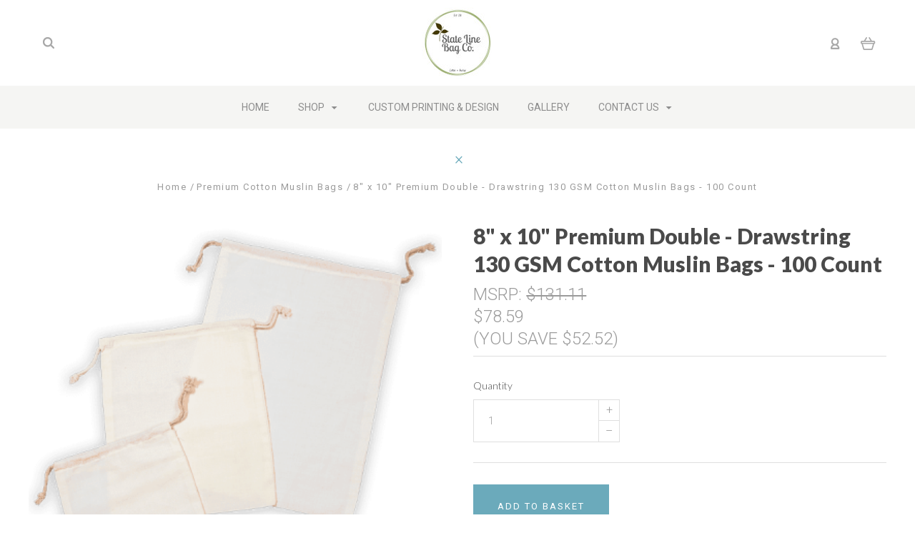

--- FILE ---
content_type: text/html; charset=UTF-8
request_url: https://statelinebag.com/8-x-10-premium-double-drawstring-cotton-muslin-bags-100-count/
body_size: 23184
content:

<!DOCTYPE html>
<html class="no-js" lang="en">
  <head>
    <meta http-equiv="X-UA-Compatible" content="IE=edge,chrome=1">
    <title>8&quot; x 10&quot; Premium Double - Drawstring 130 GSM Cotton Muslin Bags - 100 Count - State Line Bag Company </title>
    <meta property="product:price:amount" content="78.59" /><meta property="product:price:currency" content="USD" /><meta property="og:url" content="https://statelinebag.com/8-x-10-premium-double-drawstring-cotton-muslin-bags-100-count/" /><meta property="og:site_name" content="State Line Bag Company " /><meta name="keywords" content="Cotton Bags, cotton drawstring bags, cotton bags, custom printing, muslin bags, tote bags, economy bags, State Line Bag Company, candle bags, cannabis bags, bird seed bags, agriculture bags, cosmetic bags, gift bags, promotional bags,advertising bags, convention bags, specialty bags, hardware bags, cloth protective bags, shoe bags, purse bags, clothing bags, US Company, eco friendly, hardware bags, Christmas gift bags, holiday gift bags, birthday gift bags, designer gift bags, printed bags,high quality cotton bags "><link rel='canonical' href='https://statelinebag.com/8-x-10-premium-double-drawstring-cotton-muslin-bags-100-count/' /><meta name='platform' content='bigcommerce.stencil' /><meta property="og:type" content="product" />
<meta property="og:title" content="8&quot; x 10&quot; Premium Double - Drawstring 130 GSM Cotton Muslin Bags - 100 Count" />
<meta property="og:description" content="State Line Bag Company provides wholesale cotton totes, fabric cotton bags, wholesale cotton tote bags, burlap bags, and food grade bags that are reusable and washable. Custom printing available. " />
<meta property="og:image" content="https://cdn11.bigcommerce.com/s-47jazoxbnc/products/125/images/462/admin-ajax__91896.1580510387.500.750.png?c=2" />
<meta property="og:availability" content="instock" />
<meta property="pinterest:richpins" content="enabled" />
    
     
    <link href="https://cdn11.bigcommerce.com/s-47jazoxbnc/product_images/State%20Line%20Bag%20Fiavacon.jpg?t=1474557450" rel="shortcut icon">
    <meta name="viewport" content="width=device-width, initial-scale=1, maximum-scale=1">
    <script src="https://cdn11.bigcommerce.com/s-47jazoxbnc/stencil/12d88e40-6592-013a-0cd7-120e8eb9be1c/js/modernizr.js"></script>

    <script>
    function browserSupportsAllFeatures() {
        return window.Promise
            && window.fetch
            && window.URL
            && window.URLSearchParams
            && window.WeakMap
            // object-fit support
            && ('objectFit' in document.documentElement.style);
    }

    function loadScript(src) {
        var js = document.createElement('script');
        js.src = src;
        js.onerror = function () {
            console.error('Failed to load polyfill script ' + src);
        };
        document.head.appendChild(js);
    }

    if (!browserSupportsAllFeatures()) {
        loadScript('https://cdn11.bigcommerce.com/s-47jazoxbnc/stencil/12d88e40-6592-013a-0cd7-120e8eb9be1c/dist/theme-bundle.polyfills.js');
    }
</script>

    <script>
      window.lazySizesConfig = window.lazySizesConfig || {};
      window.lazySizesConfig.loadMode = 1;
    </script>
    <script async src="https://cdn11.bigcommerce.com/s-47jazoxbnc/stencil/12d88e40-6592-013a-0cd7-120e8eb9be1c/dist/theme-bundle.head_async.js"></script>

    <link data-stencil-stylesheet href="https://cdn11.bigcommerce.com/s-47jazoxbnc/stencil/12d88e40-6592-013a-0cd7-120e8eb9be1c/css/theme-683354e0-b6d1-013a-ed8b-32e32cf937e3.css" rel="stylesheet">
    <link href="https://fonts.googleapis.com/css?family=Montserrat:400%7CKarla:400%7CRoboto:700,400,300%7CLato:300,400,700,900&display=swap" rel="stylesheet">

    <!-- Start Tracking Code for analytics_googleanalytics -->

<script>
    (function(i,s,o,g,r,a,m){i['GoogleAnalyticsObject']=r;i[r]=i[r]||function(){
    (i[r].q=i[r].q||[]).push(arguments)},i[r].l=1*new Date();a=s.createElement(o),
    m=s.getElementsByTagName(o)[0];a.async=1;a.src=g;m.parentNode.insertBefore(a,m)
    })(window,document,'script','//www.google-analytics.com/analytics.js','ga');

    ga('create', 'UA-57209899-1', 'statelinebag.com');
    ga('send', 'pageview');
    ga('require', 'ecommerce', 'ecommerce.js');

    function trackEcommerce() {
    this._addTrans = addTrans;
    this._addItem = addItems;
    this._trackTrans = trackTrans;
    }
    function addTrans(orderID,store,total,tax,shipping,city,state,country) {
    ga('ecommerce:addTransaction', {
        'id': orderID,
        'affiliation': store,
        'revenue': total,
        'tax': tax,
        'shipping': shipping,
        'city': city,
        'state': state,
        'country': country
    });
    }
    function addItems(orderID,sku,product,variation,price,qty) {
    ga('ecommerce:addItem', {
        'id': orderID,
        'sku': sku,
        'name': product,
        'category': variation,
        'price': price,
        'quantity': qty
    });
    }
    function trackTrans() {
        ga('ecommerce:send');
    }
    var pageTracker = new trackEcommerce();
</script>
<!-- Global site tag (gtag.js) - Google Analytics -->
<script async src="https://www.googletagmanager.com/gtag/js?id=UA-72468702-1"></script>
<script>
  window.dataLayer = window.dataLayer || [];
  function gtag(){dataLayer.push(arguments);}
  gtag('js', new Date());

  gtag('config', 'UA-72468702-1');
  gtag('config', 'AW-981214298');
</script>

<!-- Event snippet for (913)269-6404 call conversion page
In your html page, add the snippet and call gtag_report_conversion when someone clicks on the chosen link or button. -->
<script>
function gtag_report_conversion(url) {
  var callback = function () {
    if (typeof(url) != 'undefined') {
      window.location = url;
    }
  };
  gtag('event', 'conversion', {
      'send_to': 'AW-981214298/RbgsCPDn744BENrI8NMD',
      'event_callback': callback
  });
  return false;
}
</script>

<!-- Google Tag Manager -->
<script>(function(w,d,s,l,i){w[l]=w[l]||[];w[l].push({'gtm.start':
new Date().getTime(),event:'gtm.js'});var f=d.getElementsByTagName(s)[0],
j=d.createElement(s),dl=l!='dataLayer'?'&l='+l:'';j.async=true;j.src=
'https://www.googletagmanager.com/gtm.js?id='+i+dl;f.parentNode.insertBefore(j,f);
})(window,document,'script','dataLayer','GTM-T8QR3MD');</script>
<!-- End Google Tag Manager -->

<!-- End Tracking Code for analytics_googleanalytics -->

<!-- Start Tracking Code for analytics_googleanalytics4 -->

<script data-cfasync="false" src="https://cdn11.bigcommerce.com/shared/js/google_analytics4_bodl_subscribers-358423becf5d870b8b603a81de597c10f6bc7699.js" integrity="sha256-gtOfJ3Avc1pEE/hx6SKj/96cca7JvfqllWA9FTQJyfI=" crossorigin="anonymous"></script>
<script data-cfasync="false">
  (function () {
    window.dataLayer = window.dataLayer || [];

    function gtag(){
        dataLayer.push(arguments);
    }

    function initGA4(event) {
         function setupGtag() {
            function configureGtag() {
                gtag('js', new Date());
                gtag('set', 'developer_id.dMjk3Nj', true);
                gtag('config', 'G-698XMYLEFL');
            }

            var script = document.createElement('script');

            script.src = 'https://www.googletagmanager.com/gtag/js?id=G-698XMYLEFL';
            script.async = true;
            script.onload = configureGtag;

            document.head.appendChild(script);
        }

        setupGtag();

        if (typeof subscribeOnBodlEvents === 'function') {
            subscribeOnBodlEvents('G-698XMYLEFL', false);
        }

        window.removeEventListener(event.type, initGA4);
    }

    

    var eventName = document.readyState === 'complete' ? 'consentScriptsLoaded' : 'DOMContentLoaded';
    window.addEventListener(eventName, initGA4, false);
  })()
</script>

<!-- End Tracking Code for analytics_googleanalytics4 -->

<!-- Start Tracking Code for analytics_siteverification -->

<meta name="google-site-verification" content="Zzjvn4BPgl1HhUleke22ikWo5hIuwf3QY5lItLGtjpo" />

<!-- End Tracking Code for analytics_siteverification -->


<script type='text/javascript' src='https://121chatagent.com/69140480'></script>
<script type="text/javascript">
var BCData = {"product_attributes":{"sku":"PREM-8X10-N","upc":null,"mpn":null,"gtin":null,"weight":null,"base":true,"image":null,"price":{"without_tax":{"formatted":"$78.59","value":78.59,"currency":"USD"},"tax_label":"Tax","rrp_without_tax":{"formatted":"$131.11","value":131.11,"currency":"USD"},"saved":{"formatted":"$52.52","value":52.52,"currency":"USD"}},"stock":null,"instock":true,"stock_message":null,"purchasable":true,"purchasing_message":null,"call_for_price_message":null}};
</script>
<!-- Google Tag Manager -->
<script>(function(w,d,s,l,i){w[l]=w[l]||[];w[l].push({'gtm.start':
new Date().getTime(),event:'gtm.js'});var f=d.getElementsByTagName(s)[0],
j=d.createElement(s),dl=l!='dataLayer'?'&l='+l:'';j.async=true;j.src=
'https://www.googletagmanager.com/gtm.js?id='+i+dl;f.parentNode.insertBefore(j,f);
})(window,document,'script','dataLayer','GTM-T8QR3MD');</script>
<!-- End Google Tag Manager --><script src="https://www.googleoptimize.com/optimize.js?id=OPT-MBXSLHX"></script>
 <script data-cfasync="false" src="https://microapps.bigcommerce.com/bodl-events/1.9.4/index.js" integrity="sha256-Y0tDj1qsyiKBRibKllwV0ZJ1aFlGYaHHGl/oUFoXJ7Y=" nonce="" crossorigin="anonymous"></script>
 <script data-cfasync="false" nonce="">

 (function() {
    function decodeBase64(base64) {
       const text = atob(base64);
       const length = text.length;
       const bytes = new Uint8Array(length);
       for (let i = 0; i < length; i++) {
          bytes[i] = text.charCodeAt(i);
       }
       const decoder = new TextDecoder();
       return decoder.decode(bytes);
    }
    window.bodl = JSON.parse(decodeBase64("[base64]"));
 })()

 </script>

<script nonce="">
(function () {
    var xmlHttp = new XMLHttpRequest();

    xmlHttp.open('POST', 'https://bes.gcp.data.bigcommerce.com/nobot');
    xmlHttp.setRequestHeader('Content-Type', 'application/json');
    xmlHttp.send('{"store_id":"10117277","timezone_offset":"-7.0","timestamp":"2026-01-30T06:18:19.27153500Z","visit_id":"c74fa586-22b5-4304-befb-3424f9ce3d8c","channel_id":1}');
})();
</script>

    

    
    
























































    <!-- snippet location html_head -->

    
<script type="application/ld+json">
  {
    "@context": "http://schema.org",
    "@type": "WebSite",
    "name": "State Line Bag Company ",
    "url": "https://statelinebag.com/"
  }
</script>
  </head>

  <body
    class="product 

show-title-x


success-type-popup
additional-info-in-tabs
"
    data-currency-code="USD"
  >

      
    <div class="icons-svg-sprite"><svg style="position: absolute; width: 0; height: 0;" width="0" height="0" version="1.1" xmlns="http://www.w3.org/2000/svg" xmlns:xlink="http://www.w3.org/1999/xlink">
  <defs>
    <symbol id="icon-arrow-right" viewBox="0 0 605 1024">
      <title>arrow-right</title>
      <path class="path1" d="M564.888 463.153c27.195 26.998 27.195 70.696 0.008 97.675l-422.439 419.588c-13.27 13.18-30.973 20.312-49.399 20.312s-36.13-7.132-49.4-20.312c-27.179-26.982-27.179-70.712-0.007-97.675l376.788-370.74-376.841-370.822c-27.102-26.919-27.102-70.635 0.069-97.599 27.234-27.074 71.527-27.074 98.794-0.004l422.427 419.576z"></path>
    </symbol>
    <symbol id="icon-arrow-left" viewBox="0 0 605 1024">
      <title>arrow-left</title>
      <path class="path1" d="M466.102 980.427l-422.431-419.58c-27.195-26.998-27.195-70.696-0.008-97.675l422.439-419.588c13.27-13.18 30.973-20.312 49.399-20.312s36.13 7.132 49.4 20.312c27.179 26.982 27.179 70.712 0.007 97.675l-376.788 370.74 376.841 370.822c27.102 26.919 27.102 70.635-0.069 97.599-27.234 27.074-71.527 27.074-98.794 0.004l0.004 0.004z"></path>
    </symbol>
    <symbol id="icon-chevron-down" viewBox="0 0 989 1024">
      <title>chevron-down</title>
      <path class="path1" d="M959.544 350.176l-419.58 422.431c-26.998 27.195-70.696 27.195-97.675 0.008l-419.588-422.439c-13.18-13.27-20.312-30.973-20.312-49.399s7.132-36.13 20.312-49.4c26.982-27.179 70.712-27.179 97.675-0.007l370.74 376.788 370.822-376.841c26.919-27.102 70.635-27.102 97.599 0.069 27.074 27.234 27.074 71.527 0.004 98.794l0.004-0.004z"></path>
    </symbol>
    <symbol id="icon-close" viewBox="0 0 1024 1024">
      <title>close</title>
      <path class="path1" d="M860.937 77.878l-825.652 825.652 85.186 85.186 868.244-868.244-85.186-85.186-42.593 42.593z"></path>
      <path class="path2" d="M946.122 860.937l-825.652-825.652-85.186 85.186 868.244 868.244 85.186-85.186-42.593-42.593z"></path>
    </symbol>
    <symbol id="icon-cart" viewBox="0 0 1195 1024">
      <title>basket</title>
      <path class="path1" d="M1056 288h-163.040c-1.184-3.264-2.398-6.496-4.192-9.408l-160-256c-8.512-13.568-23.584-22.592-40.768-22.592-26.496 0-48 21.472-48 48 0 9.344 2.656 18.016 7.264 25.408l134.112 214.592h-410.752l134.112-214.592c4.608-7.36 7.264-16.064 7.264-25.408 0-26.528-21.504-48-48-48-17.184 0-32.256 9.024-40.736 22.592l-160 256c-1.824 2.912-3.040 6.144-4.224 9.408h-163.040c-53.024 0-96 42.976-96 96v64c0 45.472 31.712 83.328 74.144 93.28l121.728 413.888c11.712 39.776 48.544 68.832 92.128 68.832h576c43.584 0 80.416-29.056 92.128-68.832l121.728-413.888c42.432-9.92 74.144-47.808 74.144-93.28v-64c0-53.024-42.976-96-96-96v0zM864 928l-576.032 0.064-112.928-384.064h801.92l-112.96 384zM1056 448h-960v-64h960v64z"></path>
    </symbol>
    <symbol id="icon-account" viewBox="0 0 819 1024">
      <title>account</title>
      <path class="path1" d="M112.188 972.8h609.882c33.882 0 60.988-27.106 60.988-60.988 0-131.012-70.024-246.212-173.929-309.459 72.282-56.471 117.459-144.565 117.459-241.694 0-171.671-140.047-309.459-309.459-309.459-171.671 0-309.459 140.047-309.459 309.459 0 97.129 45.176 185.224 117.459 241.694-103.906 65.506-173.929 178.447-173.929 309.459 0 31.624 27.106 60.988 60.988 60.988v0zM229.647 358.4c0-103.906 83.576-187.482 187.482-187.482s187.482 83.576 187.482 187.482c0 103.906-83.576 187.482-187.482 187.482-103.906-2.259-187.482-85.835-187.482-187.482v0zM417.129 667.859c112.941 0 207.812 76.8 234.918 182.965h-469.835c27.106-106.165 121.976-182.965 234.918-182.965v0z"></path>
    </symbol>
    <symbol id="icon-search" viewBox="0 0 1024 1024">
      <title>search</title>
      <path class="path1" d="M435.627 51.2c212.204 0 384.427 173.935 384.427 389.819 0 80.829-24.603 155.518-65.609 217.93l199.902 202.583c24.603 25.579 24.603 66.505 0 92.083s-65.609 25.579-90.212 0l-197.852-200.537c-64.584 49.111-143.519 77.759-230.656 77.759-212.204-1.023-384.427-174.958-384.427-389.819 0-215.884 172.223-389.819 384.427-389.819v0 0zM435.627 181.14c-141.469 0-256.285 116.639-256.285 259.879s114.816 259.879 256.285 259.879c141.469 0 256.285-116.639 256.285-259.879 1.025-144.264-113.79-259.879-256.285-259.879v0z"></path>
    </symbol>
    <symbol id="icon-wishlist" viewBox="0 0 1195 1024">
      <title>wishlist</title>
      <path class="path1" d="M827.29 0c-120.912 0-197.237 58.845-241.532 112.056-44.295-53.21-120.608-112.056-241.567-112.056-205.894 0-344.192 190.735-344.192 368.864 0 259.315 498.106 606.858 554.901 645.623 9.302 6.338 20.080 9.513 30.858 9.513s21.556-3.175 30.858-9.513c56.795-38.766 554.901-386.308 554.901-645.623 0-178.129-138.321-368.864-344.227-368.864v0zM585.735 902.561c-196.147-139.504-476.269-389.202-476.269-533.697 0-108.752 81.573-259.397 234.725-259.397 139.317 0 188.497 120.315 190.395 125.083 8.001 21.134 28.257 34.958 50.856 35.146h0.387c22.458 0 42.714-13.906 50.984-34.782 2.015-5.131 51.219-125.446 190.489-125.446 153.164 0 234.76 150.634 234.76 259.397-0.012 144.331-280.157 394.087-476.327 533.697v0z"></path>
    </symbol>
    <symbol id="icon-star" viewBox="0 0 1024 1024">
      <title>star</title>
      <path class="path1" d="M984.504 339.577c-47.75-21.094-174.154-30.282-283.219-34.282-34.154-98.685-88.749-246.342-134.435-291.469-18.627-18.435-48.374-18.435-67.034 0-45.654 45.158-100.278 192.813-134.403 291.469-109.034 4-235.376 13.187-283.19 34.253-25.818 11.411-36.614 42.838-22.938 68.093 31.126 57.28 110.064 142.531 209.126 226.499-27.094 110.25-45.126 210.938-49.936 279.782-2.682 37.779 36.579 64.221 70.125 46.56 62.013-32.925 141.645-67.862 244.749-132.56 32.006 20.096 237.859 138.093 267.002 138.093 27.814 0 49.875-23.866 47.872-52.093-4.81-68.845-22.842-169.533-49.936-279.782 99.094-84 178.032-169.251 209.126-226.531 13.616-25.072 2.998-56.643-22.909-68.032v0z"></path>
    </symbol>
    <symbol id="icon-spinner" viewBox="0 0 1024 1024">
      <title>spinner</title>
      <path class="path1" d="M300.571 796.571q0 30.286-21.429 51.714t-51.714 21.429q-29.714 0-51.429-21.714t-21.714-51.429q0-30.286 21.429-51.714t51.714-21.429 51.714 21.429 21.429 51.714zM585.143 914.286q0 30.286-21.429 51.714t-51.714 21.429-51.714-21.429-21.429-51.714 21.429-51.714 51.714-21.429 51.714 21.429 21.429 51.714zM182.857 512q0 30.286-21.429 51.714t-51.714 21.429-51.714-21.429-21.429-51.714 21.429-51.714 51.714-21.429 51.714 21.429 21.429 51.714zM869.714 796.571q0 29.714-21.714 51.429t-51.429 21.714q-30.286 0-51.714-21.429t-21.429-51.714 21.429-51.714 51.714-21.429 51.714 21.429 21.429 51.714zM318.857 227.429q0 37.714-26.857 64.571t-64.571 26.857-64.571-26.857-26.857-64.571 26.857-64.571 64.571-26.857 64.571 26.857 26.857 64.571zM987.429 512q0 30.286-21.429 51.714t-51.714 21.429-51.714-21.429-21.429-51.714 21.429-51.714 51.714-21.429 51.714 21.429 21.429 51.714zM621.714 109.714q0 45.714-32 77.714t-77.714 32-77.714-32-32-77.714 32-77.714 77.714-32 77.714 32 32 77.714zM924.571 227.429q0 53.143-37.714 90.571t-90.286 37.429q-53.143 0-90.571-37.429t-37.429-90.571q0-52.571 37.429-90.286t90.571-37.714q52.571 0 90.286 37.714t37.714 90.286z"></path>
    </symbol>
    <symbol id="icon-check-mark" viewBox="0 0 1408 1024">
      <title>check-mark</title>
      <path class="path1" d="M1317.965 53.443c-61.952-61.983-162.41-61.983-224.362 0l-551.661 551.599-271.101-271.101c-61.921-61.983-162.44-61.983-224.362 0-61.952 61.952-61.952 162.41 0 224.362l383.282 383.313c30.976 31.007 71.594 46.464 112.181 46.464s81.205-15.457 112.181-46.464l663.811-663.811c61.983-61.952 61.983-162.41 0.031-224.362z"></path>
    </symbol>
    <symbol id="icon-grid" viewBox="0 0 1024 1024">
      <title>grid</title>
      <path class="path1" d="M243.81 121.905c0 67.326-54.579 121.905-121.905 121.905s-121.905-54.579-121.905-121.905c0-67.326 54.579-121.905 121.905-121.905s121.905 54.579 121.905 121.905z"></path>
      <path class="path2" d="M627.81 121.905c0 67.326-54.579 121.905-121.905 121.905s-121.905-54.579-121.905-121.905c0-67.326 54.579-121.905 121.905-121.905s121.905 54.579 121.905 121.905z"></path>
      <path class="path3" d="M1011.81 121.905c0 67.326-54.579 121.905-121.905 121.905s-121.905-54.579-121.905-121.905c0-67.326 54.579-121.905 121.905-121.905s121.905 54.579 121.905 121.905z"></path>
      <path class="path4" d="M243.81 505.905c0 67.326-54.579 121.905-121.905 121.905s-121.905-54.579-121.905-121.905c0-67.326 54.579-121.905 121.905-121.905s121.905 54.579 121.905 121.905z"></path>
      <path class="path5" d="M627.81 505.905c0 67.326-54.579 121.905-121.905 121.905s-121.905-54.579-121.905-121.905c0-67.326 54.579-121.905 121.905-121.905s121.905 54.579 121.905 121.905z"></path>
      <path class="path6" d="M1011.81 505.905c0 67.326-54.579 121.905-121.905 121.905s-121.905-54.579-121.905-121.905c0-67.326 54.579-121.905 121.905-121.905s121.905 54.579 121.905 121.905z"></path>
      <path class="path7" d="M243.81 889.905c0 67.326-54.579 121.905-121.905 121.905s-121.905-54.579-121.905-121.905c0-67.326 54.579-121.905 121.905-121.905s121.905 54.579 121.905 121.905z"></path>
      <path class="path8" d="M627.81 889.905c0 67.326-54.579 121.905-121.905 121.905s-121.905-54.579-121.905-121.905c0-67.326 54.579-121.905 121.905-121.905s121.905 54.579 121.905 121.905z"></path>
      <path class="path9" d="M1011.81 889.905c0 67.326-54.579 121.905-121.905 121.905s-121.905-54.579-121.905-121.905c0-67.326 54.579-121.905 121.905-121.905s121.905 54.579 121.905 121.905z"></path>
    </symbol>
    <symbol id="icon-list" viewBox="0 0 1365 1024">
      <title>list</title>
      <path class="path1" d="M487.619 828.952h780.19c53.861 0 97.524 43.663 97.524 97.524v-48.762c0 53.861-43.663 97.524-97.524 97.524h-780.19c-53.861 0-97.524-43.663-97.524-97.524v48.762c0-53.861 43.663-97.524 97.524-97.524z"></path>
      <path class="path2" d="M243.81 902.095c0 67.326-54.579 121.905-121.905 121.905s-121.905-54.579-121.905-121.905c0-67.326 54.579-121.905 121.905-121.905s121.905 54.579 121.905 121.905z"></path>
      <path class="path3" d="M487.619 438.857h780.19c53.861 0 97.524 43.663 97.524 97.524v-48.762c0 53.861-43.663 97.524-97.524 97.524h-780.19c-53.861 0-97.524-43.663-97.524-97.524v48.762c0-53.861 43.663-97.524 97.524-97.524z"></path>
      <path class="path4" d="M243.81 512c0 67.326-54.579 121.905-121.905 121.905s-121.905-54.579-121.905-121.905c0-67.326 54.579-121.905 121.905-121.905s121.905 54.579 121.905 121.905z"></path>
      <path class="path5" d="M487.619 48.762h780.19c53.861 0 97.524 43.663 97.524 97.524v-48.762c0 53.861-43.663 97.524-97.524 97.524h-780.19c-53.861 0-97.524-43.663-97.524-97.524v48.762c0-53.861 43.663-97.524 97.524-97.524z"></path>
      <path class="path6" d="M243.81 121.905c0 67.326-54.579 121.905-121.905 121.905s-121.905-54.579-121.905-121.905c0-67.326 54.579-121.905 121.905-121.905s121.905 54.579 121.905 121.905z"></path>
    </symbol>
    <symbol id="icon-lock" viewBox="0 0 24 24">
      <title>lock</title>
      <path d="M18 8h-1V6c0-2.76-2.24-5-5-5S7 3.24 7 6v2H6c-1.1 0-2 .9-2 2v10c0 1.1.9 2 2 2h12c1.1 0 2-.9 2-2V10c0-1.1-.9-2-2-2zm-6 9c-1.1 0-2-.9-2-2s.9-2 2-2 2 .9 2 2-.9 2-2 2zm3.1-9H8.9V6c0-1.71 1.39-3.1 3.1-3.1 1.71 0 3.1 1.39 3.1 3.1v2z"></path>
    </symbol>
    <symbol id="icon-plus" viewBox="0 0 1024 1024">
      <title>plus</title>
      <path class="path1" d="M133.766 603.15c-44.237 0-80.101-40.816-80.101-91.161v0c0-50.344 35.865-91.161 80.101-91.161h762.774c44.237 0 80.101 40.816 80.101 91.161v0c0 50.344-35.865 91.161-80.101 91.161h-762.774z"></path>
      <path class="path2" d="M515.153 973.477c-50.344 0-91.161-35.865-91.161-80.101v-762.774c0-44.237 40.816-80.101 91.161-80.101s91.161 35.865 91.161 80.101v762.774c0 44.237-40.816 80.101-91.161 80.101z"></path>
    </symbol>
  </defs>
</svg>
</div>
    <div
      class="
        site-wrapper
      "
      data-site-wrapper
    >
      <!-- snippet location header -->
      <header class="site-header" role="banner">
    <div class="site-alerts" data-alerts>




</div>
  <div class="mobile-search-form" data-mobile-search>
    <a href="#" class="modal-close" aria-label="Close">
  <span aria-hidden="true">
    <svg class="icon icon-close"><use xlink:href="#icon-close" /></svg>
  </span>
</a>
    <!-- snippet location forms_search -->

<form
  class="search-form visible"
  action="/search.php"
  data-search-form
  data-validated-form
>
  <div class="form-field">
    <input
      class="search-input form-input form-input-short"
      name="search_query"
      placeholder="Type in a keyword"
      data-search-input
    >
  </div>
  <button class="button-search-submit" type="submit" data-search-submit>
    <svg class="icon icon-search">
      <use xlink:href="#icon-search" />
    </svg>
  </button>
</form>
    <div class="quick-search-mobile" data-quick-search></div>
  </div>
  <section
    class="top-bar logo-align-center"
    data-header-container
  >
    <div class="container">
      <div class="button-mobile-nav-toggle">
  <button class="top-bar-button">
    <i class="burger"></i>
  </button>
</div>

      <a
        class="mobile-compare-link button-compare-toggle"
        href="/compare"
        data-compare-link="/compare"
      >
        Compare
        <span class="compare-items-count"></span>
      </a>

      
  <div class="top-bar-left">
  <div class="search-wrap search-compressed" data-search>
    <!-- snippet location forms_search -->

<form
  class="search-form visible"
  action="/search.php"
  data-search-form
  data-validated-form
>
  <div class="form-field">
    <input
      class="search-input form-input form-input-short"
      name="search_query"
      placeholder="Type in a keyword"
      data-search-input
    >
  </div>
  <button class="button-search-submit" type="submit" data-search-submit>
    <svg class="icon icon-search">
      <use xlink:href="#icon-search" />
    </svg>
  </button>
</form>
    <div class="quick-search" data-quick-search></div>
  </div>
</div>

<div class="top-bar-center">
  <a class="site-branding-link" href="https://statelinebag.com/">
    <img
      class="site-branding-logo"
      src="https://cdn11.bigcommerce.com/s-47jazoxbnc/images/stencil/100x100/state_line_bag_co_logo_-_500x500_1473953355__48083.original.jpg"
      alt="State Line Bag Company "
    >
</a>
</div>

<div class="top-bar-right">
  <div class="customer-utils">
    <div
  class="compare-wrap custom-util dropdown"
  data-compare-widget
  data-dropdown
>
  <button
    class="top-bar-button button-compare-toggle dropdown-toggle"
    data-dropdown-toggle
  >
    Compare
    <span class="compare-items-count"></span>
  </button>
  <div
    class="compare-tab dropdown-panel dropdown-panel-tooltip"
    data-compare-tab
    data-dropdown-panel
  >
    <ul
      class="compare-items-list"
      data-compare-items-wrapper
      data-compare-items
    >
    </ul>
    <div class="compare-tab-lower">
      <a
        href="/compare"
        data-compare-link="/compare"
        class="button button-primary compare-submit"
        data-compare-text="Compare"
        data-add-more-text="Add more to compare"
      >
      </a>
    </div>
  </div>
</div>


  <div class="customer-links customer-util">
      <a class="top-bar-button" href="/login.php">
    <svg class="icon icon-account"><use xlink:href="#icon-account" /></svg>
  </a>
  </div>


<div class="mini-cart-wrap dropdown customer-util logo-align-center" data-dropdown>
  <button class="top-bar-button button-cart-toggle dropdown-toggle" data-dropdown-toggle>
  <svg class="icon icon-cart"><use xlink:href="#icon-cart" /></svg>
  <span class="icon-cart-count "><span class="number">0</span></span>
</button>
<div class="dropdown-panel dropdown-panel-tooltip mini-cart" data-dropdown-panel>
  <div class="mini-cart-inner">
    <div class="mini-cart-contents">
      
<footer class="mini-cart-footer">
    <p class="mini-cart-empty">Your basket is empty.</p>
</footer>
    </div>
  </div>
</div>
</div>
  </div>
</div>


      <section class="utils mobile-customer-utils">
        <div class="util search-util">
          <button class="button-search-toggle" data-mobile-search-toggle>
            <svg class="icon icon-search">
              <use xlink:href="#icon-search" />
            </svg>
          </button>
        </div>

        <div class="util">
          <a class="cart-link" href="/cart.php">
            <svg class="icon icon-cart">
              <use xlink:href="#icon-cart" />
            </svg>
            <span
              class="icon-cart-count "
            >
              <span class="number">0</span>
            </span>
          </a>
        </div>
      </section>
    </div>
  </section>

  <div data-content-region="header_bottom--global"></div>
  <div data-content-region="header_bottom"></div>

  <section class="main-nav-bar">
    <div
      class="
        container
      "
      data-navigation-container
    >
      <div
        class="navigation-overflow-scroll-arrow left-arrow"
        data-navigation-scroll="left"
      >
        <svg class="icon icon-arrow-left">
          <use xlink:href="#icon-arrow-left" />
        </svg>
      </div>
      <nav
        class="navigation style-dropdown-expanded"
        data-navigation
      >
        <ul class="main-nav-list">
            <li class="main-nav-item">
              <a class="top-level-nav-link" href="https://statelinebag.com/">
                Home
              </a>
            </li>
              <li
  class="
    main-nav-item
    dropdown
    shop-dropdown
        five-children
  "
  data-dropdown
>
  <a
    class="dropdown-toggle top-level-nav-link items"
    href="#"
    data-dropdown-toggle
  >
    Shop
    <svg class="icon icon-arrow-down">
      <use xlink:href="#icon-arrow-down" />
    </svg>
  </a>
    <ul
      class="dropdown-panel"
      data-dropdown-panel
        data-position-navigation
    >
        <div
          class="
            dropdown-expanded-panel
              contained-width
          "
        >
          <li
            class="
              nav-tier-item
            "
          >
            <a href="https://statelinebag.com/shop-all-bags/">
              Shop All Bags
            </a>
          </li>
          <li
            class="
              nav-tier-item
            "
          >
            <a href="https://statelinebag.com/cmdb-premium-cotton-muslin-bags/">
              Premium Cotton Muslin Bags
            </a>
          </li>
          <li
            class="
              nav-tier-item
            "
          >
            <a href="https://statelinebag.com/economy-cotton-bags/">
              Food Grade Cotton Bags
            </a>
          </li>
          <li
            class="
              nav-tier-item
            "
          >
            <a href="https://statelinebag.com/specialty-bags/">
              Specialty Bags
            </a>
          </li>
          <li
            class="
              nav-tier-item
            "
          >
            <a href="https://statelinebag.com/burlap-bags/">
              Burlap Bags - On Clearance Now!
            </a>
          </li>
        <li class="nav-tier-item-empty"></li>
        <li class="nav-tier-item-empty"></li>
        <li class="nav-tier-item-empty"></li>
        <li class="nav-tier-item-empty"></li>
        <li class="nav-tier-item-empty"></li>
        <li class="nav-tier-item-empty"></li>
        </div>
    </ul>
</li>
                <li class="main-nav-item">
      <a class="top-level-nav-link items" href="https://statelinebag.com/custom-printing-design/">
        Custom Printing &amp; Design
      </a>
    </li>
    <li class="main-nav-item">
      <a class="top-level-nav-link items" href="https://statelinebag.com/gallery/">
        Gallery
      </a>
    </li>
    <li
      class="
        main-nav-item
        dropdown
          pages-dropdown
              "
      data-dropdown
    >
      <a
        class="dropdown-toggle top-level-nav-link items"
        href="#"
        data-dropdown-toggle
      >
        Contact Us
        <svg class="icon icon-arrow-down">
          <use xlink:href="#icon-arrow-down" />
        </svg>
      </a>
        <ul
          class="
            dropdown-panel
              pages-panel
          "
          data-dropdown-panel
        >
          <li class="parent-all nav-tier-item ">
  <a href="https://statelinebag.com/contact-us/">
      Contact Us
  </a>
</li>
    <li class="nav-tier-item ">
      <a href="https://statelinebag.com/privacy-policy/">
        Privacy Policy
      </a>
    </li>
    <li class="nav-tier-item ">
      <a href="https://statelinebag.com/shipping-returns/">
        Shipping &amp; Returns
      </a>
    </li>
  <li class="nav-tier-item-empty"></li>
  <li class="nav-tier-item-empty"></li>
  <li class="nav-tier-item-empty"></li>
  <li class="nav-tier-item-empty"></li>
  <li class="nav-tier-item-empty"></li>
  <li class="nav-tier-item-empty"></li>
        </ul>
    </li>
        </ul>
      </nav>
      <div
        class="navigation-overflow-scroll-arrow right-arrow"
        data-navigation-scroll="right"
      >
        <svg class="icon icon-arrow-right">
          <use xlink:href="#icon-arrow-right" />
        </svg>
      </div>
      <div class="customer-utils">
        <div
  class="compare-wrap custom-util dropdown"
  data-compare-widget
  data-dropdown
>
  <button
    class="top-bar-button button-compare-toggle dropdown-toggle"
    data-dropdown-toggle
  >
    Compare
    <span class="compare-items-count"></span>
  </button>
  <div
    class="compare-tab dropdown-panel dropdown-panel-tooltip"
    data-compare-tab
    data-dropdown-panel
  >
    <ul
      class="compare-items-list"
      data-compare-items-wrapper
      data-compare-items
    >
    </ul>
    <div class="compare-tab-lower">
      <a
        href="/compare"
        data-compare-link="/compare"
        class="button button-primary compare-submit"
        data-compare-text="Compare"
        data-add-more-text="Add more to compare"
      >
      </a>
    </div>
  </div>
</div>


  <div class="customer-links customer-util">
      <a class="top-bar-button" href="/login.php">
    <svg class="icon icon-account"><use xlink:href="#icon-account" /></svg>
  </a>
  </div>


<div class="mini-cart-wrap dropdown customer-util logo-align-center" data-dropdown>
  <button class="top-bar-button button-cart-toggle dropdown-toggle" data-dropdown-toggle>
  <svg class="icon icon-cart"><use xlink:href="#icon-cart" /></svg>
  <span class="icon-cart-count "><span class="number">0</span></span>
</button>
<div class="dropdown-panel dropdown-panel-tooltip mini-cart" data-dropdown-panel>
  <div class="mini-cart-inner">
    <div class="mini-cart-contents">
      
<footer class="mini-cart-footer">
    <p class="mini-cart-empty">Your basket is empty.</p>
</footer>
    </div>
  </div>
</div>
</div>
      </div>
    </div>
  </section>

</header>

      
      <main class="main-content">
        
  <header class="page-header">
    <div class="section-title">
      <div class="breadcrumbs-container">
  <ul class="breadcrumbs">
      <li class="breadcrumb ">
          <a href="https://statelinebag.com/" class="breadcrumb-label breadcrumb-link">
            <span>Home</span>
          </a>
      </li>
      <li class="breadcrumb ">
          <a href="https://statelinebag.com/cmdb-premium-cotton-muslin-bags/" class="breadcrumb-label breadcrumb-link">
            <span>Premium Cotton Muslin Bags</span>
          </a>
      </li>
      <li class="breadcrumb is-active">
          <a href="https://statelinebag.com/8-x-10-premium-double-drawstring-cotton-muslin-bags-100-count/" class="breadcrumb-label breadcrumb-link">
            <span>8&quot; x 10&quot; Premium Double - Drawstring 130 GSM Cotton Muslin Bags - 100 Count</span>
          </a>
      </li>
  </ul>
</div>
    </div>
  </header>

  <section
  class="
    product-details
    product-block
    section
      product-single
  "
  data-product-container
  data-product-title="8&quot; x 10&quot; Premium Double - Drawstring 130 GSM Cotton Muslin Bags - 100 Count"
  data-product-id="125"
>

  <div class="container">
    <div class="product-details-column has-images">
      <div class="product-images-container" data-product-images>
  <div class="product-slides-container">
    <div
      class="product-slides-wrap"
      data-adaptive-height="false"
    >
        <a
          class="product-image"
          href="https://cdn11.bigcommerce.com/s-47jazoxbnc/images/stencil/2048x2048/products/125/462/admin-ajax__91896.1580510387.png?c=2"
          data-product-image
            data-product-main-image
        >
          <img
    src="https://cdn11.bigcommerce.com/s-47jazoxbnc/images/stencil/160w/products/125/462/admin-ajax__91896.1580510387.png?c=2"
    alt="8&quot; x 10&quot; Premium Double - Drawstring Cotton Muslin Bag - Custom Printing Available!"
    title="8&quot; x 10&quot; Premium Double - Drawstring Cotton Muslin Bag - Custom Printing Available!"
    data-sizes="auto"
    data-lazyload+lqip
        srcset="https://cdn11.bigcommerce.com/s-47jazoxbnc/images/stencil/80w/products/125/462/admin-ajax__91896.1580510387.png?c=2"
    data-srcset="https://cdn11.bigcommerce.com/s-47jazoxbnc/images/stencil/80w/products/125/462/admin-ajax__91896.1580510387.png?c=2 80w, https://cdn11.bigcommerce.com/s-47jazoxbnc/images/stencil/160w/products/125/462/admin-ajax__91896.1580510387.png?c=2 160w, https://cdn11.bigcommerce.com/s-47jazoxbnc/images/stencil/320w/products/125/462/admin-ajax__91896.1580510387.png?c=2 320w, https://cdn11.bigcommerce.com/s-47jazoxbnc/images/stencil/640w/products/125/462/admin-ajax__91896.1580510387.png?c=2 640w, https://cdn11.bigcommerce.com/s-47jazoxbnc/images/stencil/960w/products/125/462/admin-ajax__91896.1580510387.png?c=2 960w, https://cdn11.bigcommerce.com/s-47jazoxbnc/images/stencil/1280w/products/125/462/admin-ajax__91896.1580510387.png?c=2 1280w, https://cdn11.bigcommerce.com/s-47jazoxbnc/images/stencil/1920w/products/125/462/admin-ajax__91896.1580510387.png?c=2 1920w, https://cdn11.bigcommerce.com/s-47jazoxbnc/images/stencil/2560w/products/125/462/admin-ajax__91896.1580510387.png?c=2 2560w"
  class="lazyload"
  style="object-fit: contain;"
  
/>
        </a>
        <a
          class="product-image"
          href="https://cdn11.bigcommerce.com/s-47jazoxbnc/images/stencil/2048x2048/products/125/463/premium2__84109.1580510388.jpg?c=2"
          data-product-image
            data-product-main-image
        >
          <img
    src="https://cdn11.bigcommerce.com/s-47jazoxbnc/images/stencil/160w/products/125/463/premium2__84109.1580510388.jpg?c=2"
    alt="8&quot; x 10&quot; Premium Double - Drawstring Cotton Muslin Bag"
    title="8&quot; x 10&quot; Premium Double - Drawstring Cotton Muslin Bag"
    data-sizes="auto"
    data-lazyload+lqip
        srcset="https://cdn11.bigcommerce.com/s-47jazoxbnc/images/stencil/80w/products/125/463/premium2__84109.1580510388.jpg?c=2"
    data-srcset="https://cdn11.bigcommerce.com/s-47jazoxbnc/images/stencil/80w/products/125/463/premium2__84109.1580510388.jpg?c=2 80w, https://cdn11.bigcommerce.com/s-47jazoxbnc/images/stencil/160w/products/125/463/premium2__84109.1580510388.jpg?c=2 160w, https://cdn11.bigcommerce.com/s-47jazoxbnc/images/stencil/320w/products/125/463/premium2__84109.1580510388.jpg?c=2 320w, https://cdn11.bigcommerce.com/s-47jazoxbnc/images/stencil/640w/products/125/463/premium2__84109.1580510388.jpg?c=2 640w, https://cdn11.bigcommerce.com/s-47jazoxbnc/images/stencil/960w/products/125/463/premium2__84109.1580510388.jpg?c=2 960w, https://cdn11.bigcommerce.com/s-47jazoxbnc/images/stencil/1280w/products/125/463/premium2__84109.1580510388.jpg?c=2 1280w, https://cdn11.bigcommerce.com/s-47jazoxbnc/images/stencil/1920w/products/125/463/premium2__84109.1580510388.jpg?c=2 1920w, https://cdn11.bigcommerce.com/s-47jazoxbnc/images/stencil/2560w/products/125/463/premium2__84109.1580510388.jpg?c=2 2560w"
  class="lazyload"
  style="object-fit: contain;"
  
/>
        </a>
        <a
          class="product-image"
          href="https://cdn11.bigcommerce.com/s-47jazoxbnc/images/stencil/2048x2048/products/125/403/8_x_10_Premium_Double_Drawstring_Cotton_Muslin_Bag_-_State_Line_Bag_Co_WM__71749.1474498485.jpg?c=2"
          data-product-image
            data-product-main-image
        >
          <img
    src="https://cdn11.bigcommerce.com/s-47jazoxbnc/images/stencil/160w/products/125/403/8_x_10_Premium_Double_Drawstring_Cotton_Muslin_Bag_-_State_Line_Bag_Co_WM__71749.1474498485.jpg?c=2"
    alt="8&quot; x 10&quot; Premium Double - Drawstring Cotton Muslin Bag"
    title="8&quot; x 10&quot; Premium Double - Drawstring Cotton Muslin Bag"
    data-sizes="auto"
    data-lazyload+lqip
        srcset="https://cdn11.bigcommerce.com/s-47jazoxbnc/images/stencil/80w/products/125/403/8_x_10_Premium_Double_Drawstring_Cotton_Muslin_Bag_-_State_Line_Bag_Co_WM__71749.1474498485.jpg?c=2"
    data-srcset="https://cdn11.bigcommerce.com/s-47jazoxbnc/images/stencil/80w/products/125/403/8_x_10_Premium_Double_Drawstring_Cotton_Muslin_Bag_-_State_Line_Bag_Co_WM__71749.1474498485.jpg?c=2 80w, https://cdn11.bigcommerce.com/s-47jazoxbnc/images/stencil/160w/products/125/403/8_x_10_Premium_Double_Drawstring_Cotton_Muslin_Bag_-_State_Line_Bag_Co_WM__71749.1474498485.jpg?c=2 160w, https://cdn11.bigcommerce.com/s-47jazoxbnc/images/stencil/320w/products/125/403/8_x_10_Premium_Double_Drawstring_Cotton_Muslin_Bag_-_State_Line_Bag_Co_WM__71749.1474498485.jpg?c=2 320w, https://cdn11.bigcommerce.com/s-47jazoxbnc/images/stencil/640w/products/125/403/8_x_10_Premium_Double_Drawstring_Cotton_Muslin_Bag_-_State_Line_Bag_Co_WM__71749.1474498485.jpg?c=2 640w, https://cdn11.bigcommerce.com/s-47jazoxbnc/images/stencil/960w/products/125/403/8_x_10_Premium_Double_Drawstring_Cotton_Muslin_Bag_-_State_Line_Bag_Co_WM__71749.1474498485.jpg?c=2 960w, https://cdn11.bigcommerce.com/s-47jazoxbnc/images/stencil/1280w/products/125/403/8_x_10_Premium_Double_Drawstring_Cotton_Muslin_Bag_-_State_Line_Bag_Co_WM__71749.1474498485.jpg?c=2 1280w, https://cdn11.bigcommerce.com/s-47jazoxbnc/images/stencil/1920w/products/125/403/8_x_10_Premium_Double_Drawstring_Cotton_Muslin_Bag_-_State_Line_Bag_Co_WM__71749.1474498485.jpg?c=2 1920w, https://cdn11.bigcommerce.com/s-47jazoxbnc/images/stencil/2560w/products/125/403/8_x_10_Premium_Double_Drawstring_Cotton_Muslin_Bag_-_State_Line_Bag_Co_WM__71749.1474498485.jpg?c=2 2560w"
  class="lazyload"
  style="object-fit: contain;"
  
/>
        </a>
        <a
          class="product-image"
          href="https://cdn11.bigcommerce.com/s-47jazoxbnc/images/stencil/2048x2048/products/125/425/Priemum_State_Line_Bag_8_X_10__99567.1475615606.png?c=2"
          data-product-image
            data-product-main-image
        >
          <img
    src="https://cdn11.bigcommerce.com/s-47jazoxbnc/images/stencil/160w/products/125/425/Priemum_State_Line_Bag_8_X_10__99567.1475615606.png?c=2"
    alt="Premium Double - Drawstring Cotton Muslin Bags 8&quot; x 10&quot; "
    title="Premium Double - Drawstring Cotton Muslin Bags 8&quot; x 10&quot; "
    data-sizes="auto"
    data-lazyload+lqip
        srcset="https://cdn11.bigcommerce.com/s-47jazoxbnc/images/stencil/80w/products/125/425/Priemum_State_Line_Bag_8_X_10__99567.1475615606.png?c=2"
    data-srcset="https://cdn11.bigcommerce.com/s-47jazoxbnc/images/stencil/80w/products/125/425/Priemum_State_Line_Bag_8_X_10__99567.1475615606.png?c=2 80w, https://cdn11.bigcommerce.com/s-47jazoxbnc/images/stencil/160w/products/125/425/Priemum_State_Line_Bag_8_X_10__99567.1475615606.png?c=2 160w, https://cdn11.bigcommerce.com/s-47jazoxbnc/images/stencil/320w/products/125/425/Priemum_State_Line_Bag_8_X_10__99567.1475615606.png?c=2 320w, https://cdn11.bigcommerce.com/s-47jazoxbnc/images/stencil/640w/products/125/425/Priemum_State_Line_Bag_8_X_10__99567.1475615606.png?c=2 640w, https://cdn11.bigcommerce.com/s-47jazoxbnc/images/stencil/960w/products/125/425/Priemum_State_Line_Bag_8_X_10__99567.1475615606.png?c=2 960w, https://cdn11.bigcommerce.com/s-47jazoxbnc/images/stencil/1280w/products/125/425/Priemum_State_Line_Bag_8_X_10__99567.1475615606.png?c=2 1280w, https://cdn11.bigcommerce.com/s-47jazoxbnc/images/stencil/1920w/products/125/425/Priemum_State_Line_Bag_8_X_10__99567.1475615606.png?c=2 1920w, https://cdn11.bigcommerce.com/s-47jazoxbnc/images/stencil/2560w/products/125/425/Priemum_State_Line_Bag_8_X_10__99567.1475615606.png?c=2 2560w"
  class="lazyload"
  style="object-fit: contain;"
  
/>
        </a>
    </div>
  </div>
  <ul class="product-images-pagination">
      <li class="pagination-item">
        <a
          class="ratio-1-1"
          href="#"
          data-slide-to="0"
        >
          <img
    src="https://cdn11.bigcommerce.com/s-47jazoxbnc/images/stencil/160w/products/125/462/admin-ajax__91896.1580510387.png?c=2"
    alt="8&quot; x 10&quot; Premium Double - Drawstring Cotton Muslin Bag - Custom Printing Available!"
    title="8&quot; x 10&quot; Premium Double - Drawstring Cotton Muslin Bag - Custom Printing Available!"
    data-sizes="auto"
    data-lazyload+lqip
        srcset="https://cdn11.bigcommerce.com/s-47jazoxbnc/images/stencil/80w/products/125/462/admin-ajax__91896.1580510387.png?c=2"
    data-srcset="https://cdn11.bigcommerce.com/s-47jazoxbnc/images/stencil/80w/products/125/462/admin-ajax__91896.1580510387.png?c=2 80w, https://cdn11.bigcommerce.com/s-47jazoxbnc/images/stencil/160w/products/125/462/admin-ajax__91896.1580510387.png?c=2 160w, https://cdn11.bigcommerce.com/s-47jazoxbnc/images/stencil/320w/products/125/462/admin-ajax__91896.1580510387.png?c=2 320w, https://cdn11.bigcommerce.com/s-47jazoxbnc/images/stencil/640w/products/125/462/admin-ajax__91896.1580510387.png?c=2 640w, https://cdn11.bigcommerce.com/s-47jazoxbnc/images/stencil/960w/products/125/462/admin-ajax__91896.1580510387.png?c=2 960w, https://cdn11.bigcommerce.com/s-47jazoxbnc/images/stencil/1280w/products/125/462/admin-ajax__91896.1580510387.png?c=2 1280w, https://cdn11.bigcommerce.com/s-47jazoxbnc/images/stencil/1920w/products/125/462/admin-ajax__91896.1580510387.png?c=2 1920w, https://cdn11.bigcommerce.com/s-47jazoxbnc/images/stencil/2560w/products/125/462/admin-ajax__91896.1580510387.png?c=2 2560w"
  class="lazyload product-images-thumbnail"
  style="object-fit: cover;"
  
/>
        </a>
      </li>
      <li class="pagination-item">
        <a
          class="ratio-1-1"
          href="#"
          data-slide-to="1"
        >
          <img
    src="https://cdn11.bigcommerce.com/s-47jazoxbnc/images/stencil/160w/products/125/463/premium2__84109.1580510388.jpg?c=2"
    alt="8&quot; x 10&quot; Premium Double - Drawstring Cotton Muslin Bag"
    title="8&quot; x 10&quot; Premium Double - Drawstring Cotton Muslin Bag"
    data-sizes="auto"
    data-lazyload+lqip
        srcset="https://cdn11.bigcommerce.com/s-47jazoxbnc/images/stencil/80w/products/125/463/premium2__84109.1580510388.jpg?c=2"
    data-srcset="https://cdn11.bigcommerce.com/s-47jazoxbnc/images/stencil/80w/products/125/463/premium2__84109.1580510388.jpg?c=2 80w, https://cdn11.bigcommerce.com/s-47jazoxbnc/images/stencil/160w/products/125/463/premium2__84109.1580510388.jpg?c=2 160w, https://cdn11.bigcommerce.com/s-47jazoxbnc/images/stencil/320w/products/125/463/premium2__84109.1580510388.jpg?c=2 320w, https://cdn11.bigcommerce.com/s-47jazoxbnc/images/stencil/640w/products/125/463/premium2__84109.1580510388.jpg?c=2 640w, https://cdn11.bigcommerce.com/s-47jazoxbnc/images/stencil/960w/products/125/463/premium2__84109.1580510388.jpg?c=2 960w, https://cdn11.bigcommerce.com/s-47jazoxbnc/images/stencil/1280w/products/125/463/premium2__84109.1580510388.jpg?c=2 1280w, https://cdn11.bigcommerce.com/s-47jazoxbnc/images/stencil/1920w/products/125/463/premium2__84109.1580510388.jpg?c=2 1920w, https://cdn11.bigcommerce.com/s-47jazoxbnc/images/stencil/2560w/products/125/463/premium2__84109.1580510388.jpg?c=2 2560w"
  class="lazyload product-images-thumbnail"
  style="object-fit: cover;"
  
/>
        </a>
      </li>
      <li class="pagination-item">
        <a
          class="ratio-1-1"
          href="#"
          data-slide-to="2"
        >
          <img
    src="https://cdn11.bigcommerce.com/s-47jazoxbnc/images/stencil/160w/products/125/403/8_x_10_Premium_Double_Drawstring_Cotton_Muslin_Bag_-_State_Line_Bag_Co_WM__71749.1474498485.jpg?c=2"
    alt="8&quot; x 10&quot; Premium Double - Drawstring Cotton Muslin Bag"
    title="8&quot; x 10&quot; Premium Double - Drawstring Cotton Muslin Bag"
    data-sizes="auto"
    data-lazyload+lqip
        srcset="https://cdn11.bigcommerce.com/s-47jazoxbnc/images/stencil/80w/products/125/403/8_x_10_Premium_Double_Drawstring_Cotton_Muslin_Bag_-_State_Line_Bag_Co_WM__71749.1474498485.jpg?c=2"
    data-srcset="https://cdn11.bigcommerce.com/s-47jazoxbnc/images/stencil/80w/products/125/403/8_x_10_Premium_Double_Drawstring_Cotton_Muslin_Bag_-_State_Line_Bag_Co_WM__71749.1474498485.jpg?c=2 80w, https://cdn11.bigcommerce.com/s-47jazoxbnc/images/stencil/160w/products/125/403/8_x_10_Premium_Double_Drawstring_Cotton_Muslin_Bag_-_State_Line_Bag_Co_WM__71749.1474498485.jpg?c=2 160w, https://cdn11.bigcommerce.com/s-47jazoxbnc/images/stencil/320w/products/125/403/8_x_10_Premium_Double_Drawstring_Cotton_Muslin_Bag_-_State_Line_Bag_Co_WM__71749.1474498485.jpg?c=2 320w, https://cdn11.bigcommerce.com/s-47jazoxbnc/images/stencil/640w/products/125/403/8_x_10_Premium_Double_Drawstring_Cotton_Muslin_Bag_-_State_Line_Bag_Co_WM__71749.1474498485.jpg?c=2 640w, https://cdn11.bigcommerce.com/s-47jazoxbnc/images/stencil/960w/products/125/403/8_x_10_Premium_Double_Drawstring_Cotton_Muslin_Bag_-_State_Line_Bag_Co_WM__71749.1474498485.jpg?c=2 960w, https://cdn11.bigcommerce.com/s-47jazoxbnc/images/stencil/1280w/products/125/403/8_x_10_Premium_Double_Drawstring_Cotton_Muslin_Bag_-_State_Line_Bag_Co_WM__71749.1474498485.jpg?c=2 1280w, https://cdn11.bigcommerce.com/s-47jazoxbnc/images/stencil/1920w/products/125/403/8_x_10_Premium_Double_Drawstring_Cotton_Muslin_Bag_-_State_Line_Bag_Co_WM__71749.1474498485.jpg?c=2 1920w, https://cdn11.bigcommerce.com/s-47jazoxbnc/images/stencil/2560w/products/125/403/8_x_10_Premium_Double_Drawstring_Cotton_Muslin_Bag_-_State_Line_Bag_Co_WM__71749.1474498485.jpg?c=2 2560w"
  class="lazyload product-images-thumbnail"
  style="object-fit: cover;"
  
/>
        </a>
      </li>
      <li class="pagination-item">
        <a
          class="ratio-1-1"
          href="#"
          data-slide-to="3"
        >
          <img
    src="https://cdn11.bigcommerce.com/s-47jazoxbnc/images/stencil/160w/products/125/425/Priemum_State_Line_Bag_8_X_10__99567.1475615606.png?c=2"
    alt="Premium Double - Drawstring Cotton Muslin Bags 8&quot; x 10&quot; "
    title="Premium Double - Drawstring Cotton Muslin Bags 8&quot; x 10&quot; "
    data-sizes="auto"
    data-lazyload+lqip
        srcset="https://cdn11.bigcommerce.com/s-47jazoxbnc/images/stencil/80w/products/125/425/Priemum_State_Line_Bag_8_X_10__99567.1475615606.png?c=2"
    data-srcset="https://cdn11.bigcommerce.com/s-47jazoxbnc/images/stencil/80w/products/125/425/Priemum_State_Line_Bag_8_X_10__99567.1475615606.png?c=2 80w, https://cdn11.bigcommerce.com/s-47jazoxbnc/images/stencil/160w/products/125/425/Priemum_State_Line_Bag_8_X_10__99567.1475615606.png?c=2 160w, https://cdn11.bigcommerce.com/s-47jazoxbnc/images/stencil/320w/products/125/425/Priemum_State_Line_Bag_8_X_10__99567.1475615606.png?c=2 320w, https://cdn11.bigcommerce.com/s-47jazoxbnc/images/stencil/640w/products/125/425/Priemum_State_Line_Bag_8_X_10__99567.1475615606.png?c=2 640w, https://cdn11.bigcommerce.com/s-47jazoxbnc/images/stencil/960w/products/125/425/Priemum_State_Line_Bag_8_X_10__99567.1475615606.png?c=2 960w, https://cdn11.bigcommerce.com/s-47jazoxbnc/images/stencil/1280w/products/125/425/Priemum_State_Line_Bag_8_X_10__99567.1475615606.png?c=2 1280w, https://cdn11.bigcommerce.com/s-47jazoxbnc/images/stencil/1920w/products/125/425/Priemum_State_Line_Bag_8_X_10__99567.1475615606.png?c=2 1920w, https://cdn11.bigcommerce.com/s-47jazoxbnc/images/stencil/2560w/products/125/425/Priemum_State_Line_Bag_8_X_10__99567.1475615606.png?c=2 2560w"
  class="lazyload product-images-thumbnail"
  style="object-fit: cover;"
  
/>
        </a>
      </li>
  </ul>
</div>
    </div>

    <div class="product-details-column has-images">

        <h1 class="product-title">8&quot; x 10&quot; Premium Double - Drawstring 130 GSM Cotton Muslin Bags - 100 Count</h1>

      <div class="product-item-price">
                <div
      class="
        price
        
        "
      >
        <div
          class="price-withouttax"
          data-product-price-wrapper="without-tax"
        >

            <div class="price-rrp-wrapper">
              <label class="price-rrp-label">
                MSRP:
              </label>
              <span class="price-rrp" data-price-rrp>
                $131.11
              </span>
            </div>


          <div class="price-value-wrapper">
              <label class="price-label">
                
              </label>
            <span class="price-value" data-product-price>
              $78.59
            </span>


          </div>

        </div>


          <span class="price-saved" data-product-price-saved>
            (You save $52.52)
          </span>
    </div>

      </div>

      <div data-content-region="product_below_price"></div>

      <div class="additional-info-details">
        

<div class="product-details-blocks">
    <dl class="product-details-block product-details-sku">
      <dt class="product-details-name">SKU:</dt>
      <dd class="product-details-value" data-product-sku>PREM-8X10-N</dd>
    </dl>



</div>
      </div>

      <div class="product-rating-block">
      </div>


      <form
  method="post"
  id="product-add-cart"
  action="https://statelinebag.com/cart.php"
  enctype="multipart/form-data"
  data-cart-item-add
  data-product-options-count="0"
  data-validated-form
  novalidate="true"
  
>
  <input type="hidden" name="action" value="add">
  <input type="hidden" name="product_id" value="125" data-product-id/>

  <div class="product-options-container" data-product-option-change>
      

  </div>


  <div
    class="
      product-stock
    "
  >
    <span
      class="product-details-hidden"
      data-product-stock
    >
      Current stock:
    </span>
    <span
      class="product-details-hidden"
      data-product-stock
      data-product-stock-level
    >
        0
    </span>

  </div>

    <div class="product-quantity-container">
      <div class="form-field">
        <label class="form-label">
          <span class="form-label-text product-option-title">
            Quantity
          </span>
          
<div class="quantity-control" data-quantity-control="125">
  <input
    class="form-input"
    type="number"
    name="qty[]"
    pattern="[0-9]*"
    value="1"
    min="1"
    
    data-quantity-control-input
  >
  <button class="button-control-action" data-quantity-control-action="increment">
    <span class="button-control-symbol">
      &#43;
    </span>
  </button>
  <button class="button-control-action" data-quantity-control-action="decrement">
    <span class="button-control-symbol">
      &#8211;
    </span>
  </button>
</div>
        </label>
      </div>
    </div>

  <div class="product-actions">
        <button
          type="submit"
          class="button button-primary button-wide add-to-cart button-progress spinner"
          data-progress-complete="Added"
          data-product-title="8&quot; x 10&quot; Premium Double - Drawstring 130 GSM Cotton Muslin Bags - 100 Count"
          data-button-purchase
        >
          <span class="button-text">
              Add to Basket
          </span>
        </button>


    <div class="modal-content-wrap" id="success-modal">
      <div class="success-wrapper">
  <a href="#" class="modal-close" aria-label="Close">
  <span aria-hidden="true">
    <svg class="icon icon-close"><use xlink:href="#icon-close" /></svg>
  </span>
</a>
  <div class="site-alerts modal-alerts" data-modal-alerts>
  </div>
  <div class="success-content">
    <div class="success-item-wrap">
  </div>
  <h4 class="success-modal-title">
    <span>Cart Subtotal:</span>
      <span class="success-modal-subtotal">$0.00</span>
  </h4>
  <div class="success-modal-actions">
    <a class="button button-secondary" href="/cart.php">View basket</a>
    <a class="button" href="/checkout">Checkout</a>
  </div>
  <div class="success-modal-additional-checkout">
  </div>
  </div>
</div>
    </div>

    <div class="product-message-area" data-product-message></div>
  </div>
</form>



      <!-- snippet location product_details -->
    </div>
  </div>
  <div class="modal-content-wrap" id="create-wishlist">
    <a href="#" class="modal-close" aria-label="Close">
  <span aria-hidden="true">
    <svg class="icon icon-close"><use xlink:href="#icon-close" /></svg>
  </span>
</a>

<div class="modal-body account-wrapper">
  <div class="account-header">
    <h1 class="account-heading">
      New Wishlist
    </h1>
  </div>
  <div class="wishlist-add">
    <header class="wishlist-header">
    </header>

    <form
      class="form wishlist-form"
      action="/wishlist.php?action=addwishlist&product_id=125"
      method="post"
      data-validated-form
      data-add-wishlist-form
    >
      <input type="hidden" name="submit">

      
<div class="form-field form-field-common form-field-text  form-required" id="wishlistname">
  <label class="form-label">
    <span class="form-field-title">
      Wishlist Name
      <span class="required-text">*</span>
    </span>
    <span class="form-field-control">
      <input class="form-input"
        id="input-wishlistname"
        name="wishlistname"
        type="text"
        placeholder=""
        
        
        required
        aria-required="true">
    </span>
  </label>
</div>

      <div class="form-field form-field-checkbox">
        <div class="form-field-control">
          <label class="form-label">
            <input
              class="form-checkbox"
              name="publicwishlist"
              type="checkbox"
              
              aria-required="false"
            >
            <span class="form-label-text">
              Make wishlist public
            </span>
          </label>
        </div>
      </div>

      <div class="form-actions">
          <button
            type="submit"
            class="button account-button-primary button-progress spinner"
          >
            <span class="button-text">
              Create Wishlist
            </span>
          </button>
      </div>
    </form>
  </div>
</div>
  </div>

  <div class="wishlist-alerts" data-wishlist-message></div>
</section>
  <section class="product-tabs" data-product-container>
  <ul class="tabs" role="tablist" data-tabs>
      <li class="tab-title tab-description">
        <a href="#product-description" role="tab" data-tab-link>Description</a>
      </li>
      <li class="tab-title tab-reviews">
        <a href="#reviews" role="tab" data-tab-link>
          Reviews
          <span
            class="num-reviews"
            data-num-reviews="()"
          ></span>
        </a>
      </li>
    <li class="tab-title tab-additional-info">
      <a href="#product-additional-info" role="tab" data-tab-link>Additional Info</a>
    </li>
  </ul>

  <div class="tabs-content">
      <span class="accordion-title accordion-description-title">
  <a href="#product-description" data-scroll="#product-description" role="tab" data-tab-link>
    Description
    <svg class="icon icon-chevron-down">
      <use xlink:href="#icon-chevron-down" />
    </svg>
  </a>
</span>
<div class="tab-content-panel product-description" id="product-description" role="tabpanel" data-tab-content>
  <h2>Description</h2>
  <div class="product-description-wrapper">
    <p><span>Our 8" x 10"&nbsp;Premium Double Drawstring Cotton Muslin Bags are the&nbsp;ultimate line of cotton muslin drawstring bags &ndash; with a matching drawstring and stitching, they&rsquo;re the perfect &ldquo;blank canvas.&rdquo; Use for product packaging, crafts, favor bags and more. We offer fifteen different sizes of our&nbsp;Premium Cotton&nbsp;Muslin Bags,&nbsp;each with a matching drawstring and stitching.</span></p>
<p>They boast a fabric weight of 130 GSM and a matching heavy duty string. All elements of these bags are in a natural color creating a beautiful look.</p>
<p><span>Want to add a custom logo or design? Don't see your Bag?&nbsp; Give us a call at&nbsp;</span><strong>(310) 595-6980</strong><span>! We offer virtually unlimited sizes from our warehouse of over 1 million bags.</span></p>
<p>Premium Cotton Muslin Bags are great for a variety of applications including (but not limited to):<br />Cannabis Industry,<br />Seed Bags,<br />Coffee Bags,<br />Agriculture Bags,<br />Shoe Bags,<br />Jewelry Bags,<br />Geological Bags,<br />Industrial Bags,<br />Hardware Bags,<br />Dust Bags,<br />Conference/Promotional Bags,<br />Bedding Bags,<br />Garment Bags,<br />Flour Bags,<br />Soap Bags,<br />Aromatherapy Bags,<br />Skin Care Bags</p>
    <!-- snippet location product_description -->
  </div>
</div>

      <span class="accordion-title accoridion-review-title">
  <a href="#reviews" data-scroll="#reviews" role="tab" data-tab-link>
    Reviews
    <svg class="icon icon-chevron-down">
      <use xlink:href="#icon-chevron-down" />
    </svg>
  </a>
</span>
<div class="tab-content-panel review-panel" id="reviews" role="tabpanel" data-tab-content>
  <div class="product-reviews-header">
    <h2 class="product-reviews-title">
      Reviews (0)
    </h2>
    <button class="button-review-modal button">
      Write a Review
    </button>
  </div>

  <!-- snippet location reviews -->

    <h5>Be the first to review this product.</h5>

  <div class="modal-content-wrap" id="review-modal">
    <div class="review-form">
  <a href="#" class="modal-close" aria-label="Close">
  <span aria-hidden="true">
    <svg class="icon icon-close"><use xlink:href="#icon-close" /></svg>
  </span>
</a>
  <h2 class="review-form-heading">Write a Review</h2>
  <form class="form" id="form-leave-a-review" action="/postreview.php" method="post" data-validated-form>
    <!-- Name -->
    <div class="form-field rating-name">
      <label class="form-label" for="rating-name">
        <div class="form-label-text">Name:</div>
        <input id="rating-name" class="form-input" type="text" placeholder="Your Name" name="revfromname" required>
      </label>
    </div>

    <!-- Email -->
    <div class="form-field rating-email">
      <label class="form-label" for="rating-email">
        <div class="form-label-text">Email Address:</div>
        <input id="rating-email" class="form-input" type="email" name="email" placeholder="Your Email Address" required>
      </label>
    </div>

    <!-- Rating -->
    <div class="form-field rating-number">
      <label class="form-label" for="rating-stars">
        <div class="form-label-text">Rating:</div>
        <div class="rating-stars-wrap">
          <select class="form-input input-select rating-stars" id="rating-stars" name="revrating">
              <option value="1" >1 Star</option>
              <option value="2" >2 Stars</option>
              <option value="3" >3 Stars</option>
              <option value="4" >4 Stars</option>
              <option value="5" selected>5 Stars</option>
          </select>
          <div class="product-item-rating">
            <span class="rating-stars-label">5 Stars</span>
              <span class="icon-star-wrap full">
                <svg class="icon icon-star"><use xlink:href="#icon-star" /></svg>
              </span>
              <span class="icon-star-wrap full">
                <svg class="icon icon-star"><use xlink:href="#icon-star" /></svg>
              </span>
              <span class="icon-star-wrap full">
                <svg class="icon icon-star"><use xlink:href="#icon-star" /></svg>
              </span>
              <span class="icon-star-wrap full">
                <svg class="icon icon-star"><use xlink:href="#icon-star" /></svg>
              </span>
              <span class="icon-star-wrap full">
                <svg class="icon icon-star"><use xlink:href="#icon-star" /></svg>
              </span>
            <svg class="icon icon-arrow-down"><use xlink:href="#icon-arrow-down" /></svg>
          </div>
        </div>
      </label>
    </div>

    <!-- Review Subject -->
    <div class="form-field rating-subject">
      <label class="form-label" for="rating-title">
        <div class="form-label-text">Subject:</div>
        <input id="rating-title" class="form-input" type="text" placeholder="Your Review Subject" name="revtitle" required>
      </label>
    </div>

    <!-- Comments -->
    <div class="form-field">
      <label class="form-label" for="rating-comment">
        <div class="form-label-text">Comments:</div>
        <textarea id="rating-comment" class="form-input" name="revtext" placeholder="Your Comments" rows="4" required></textarea>
      </label>
    </div>


    <input type="hidden" name="product_id" value="125" />
    <input type="hidden" name="action" value="post_review" />

    <div class="form-submit-wrap">
      <input type="submit" class="form-submit button button-primary button-wide" value="Submit">
      <button class="button button-secondary">Cancel</button>
    </div>
  </form>
</div>
  </div>
</div>

    <span class="accordion-title accordion-additional-info">
  <a href="#product-additional-info" data-scroll="#product-additional-info" role="tab" data-tab-link>
    Additional Info
    <svg class="icon icon-chevron-down">
      <use xlink:href="#icon-chevron-down" />
    </svg>
  </a>
</span>
<div
  class="tab-content-panel additional-info-panel"
  id="product-additional-info"
  data-product-info
  data-tab-content
>
  <h2>Additional Info</h2>

  

<div class="product-details-blocks">
    <dl class="product-details-block product-details-sku">
      <dt class="product-details-name">SKU:</dt>
      <dd class="product-details-value" data-product-sku>PREM-8X10-N</dd>
    </dl>



</div>
</div>


    <svg class="icon icon-spinner">
      <use xlink:href="#icon-spinner" />
    </svg>
  </div>

    <div
      class="
        share-block
      "
    >
      <span class="form-label-text share-title">
        Share:
      </span>
        <nav class="share-buttons-nav">
    <ul class="share-buttons" data-share-buttons>


          <li class="social-link facebook">
            <a target="_blank" href="http://www.facebook.com/sharer.php?u=https://statelinebag.com/8-x-10-premium-double-drawstring-cotton-muslin-bags-100-count/" class="facebook">
              <svg width="8" height="16" viewBox="0 0 8 16" xmlns="http://www.w3.org/2000/svg"><title>facebook</title><path d="M0 5.292h1.655V3.684c0-.71.018-1.803.532-2.48C2.73.487 3.474 0 4.755 0 6.842 0 7.72.297 7.72.297l-.412 2.45s-.69-.198-1.333-.198c-.644 0-1.22.23-1.22.872v1.87h2.638L7.21 7.685H4.754V16h-3.1V7.685H0V5.292"/></svg>
            </a>
          </li>










          <li class="social-link mail">
            <a href="mailto:?subject=&amp;body=https://statelinebag.com/8-x-10-premium-double-drawstring-cotton-muslin-bags-100-count/" class="email">
              <svg width="19" height="14" viewBox="0 0 19 14" xmlns="http://www.w3.org/2000/svg"><title>email</title><path d="M17.5 0H1.167C.52 0 0 .52 0 1.167v11.666C0 13.48.52 14 1.167 14H17.5c.645 0 1.167-.52 1.167-1.167V1.167C18.667.52 18.145 0 17.5 0zm-1.167 2.333v.077l-7 5.445-7-5.445v-.077h14zm-14 9.334v-6.3l6.284 4.887c.21.164.463.246.716.246.253 0 .507-.082.717-.246l6.283-4.887v6.3h-14z"/></svg>
            </a>
          </li>







          <li class="social-link print">
            <a class="print" href="javascript:;" onclick="window.print()">
              <svg width="19" height="16" viewBox="0 0 19 16" xmlns="http://www.w3.org/2000/svg"><title>printer</title><path d="M17.776 3.62h-3.09V.53c0-.293-.24-.53-.532-.53H4.152c-.292 0-.53.237-.53.53v3.092H.53c-.293 0-.53.236-.53.53v8.277c0 .292.237.53.53.53h2.955v2.51c0 .293.237.53.53.53h10.14c.292 0 .53-.237.53-.53v-2.51h3.09c.294 0 .53-.238.53-.53V4.15c.002-.292-.235-.53-.53-.53zm-12.404 0V1.75h7.563v1.87H5.372zm7.574 4.323v6.307h-7.6V7.943h7.6z"/></svg>
            </a>
          </li>


          <li class="social-link twitter">
            <a target="_blank" href="https://twitter.com/share?url=https://statelinebag.com/8-x-10-premium-double-drawstring-cotton-muslin-bags-100-count/&amp;text=" class="twitter">
              <svg width="18" height="14" viewBox="0 0 18 14" xmlns="http://www.w3.org/2000/svg"><title>twitter</title><path d="M17.228 1.657c-.633.28-1.315.472-2.03.557.73-.437 1.29-1.13 1.554-1.955-.683.403-1.438.698-2.245.855C13.863.43 12.944 0 11.927 0c-1.95 0-3.533 1.583-3.533 3.534 0 .277.03.546.09.805C5.548 4.19 2.945 2.785 1.2.644.894 1.17.72 1.777.72 2.425c0 1.224.625 2.306 1.573 2.94-.578-.017-1.124-.178-1.6-.44v.043c0 1.713 1.217 3.142 2.835 3.465-.296.083-.61.125-.93.125-.23 0-.45-.02-.667-.063.45 1.404 1.756 2.426 3.303 2.453-1.21.95-2.734 1.514-4.39 1.514-.285 0-.567-.016-.843-.05C1.564 13.416 3.423 14 5.418 14c6.502 0 10.056-5.385 10.056-10.055 0-.154-.003-.308-.01-.458.692-.5 1.292-1.12 1.764-1.83"/></svg>
            </a>
          </li>











          <li class="social-link pinterest">
            <a target="_blank" href="//pinterest.com/pin/create/button/?url=https://statelinebag.com/8-x-10-premium-double-drawstring-cotton-muslin-bags-100-count/&amp;media=&amp;description=" class="share-pinterest">
              <svg width="16" height="16" viewBox="0 0 16 16" xmlns="http://www.w3.org/2000/svg"><title>pinterest</title><path d="M8 0C3.583 0 0 3.582 0 8c0 3.275 1.97 6.09 4.79 7.327-.023-.558-.004-1.23.138-1.837l1.03-4.36S5.7 8.62 5.7 7.866c0-1.185.688-2.07 1.543-2.07.727 0 1.08.546 1.08 1.2 0 .732-.468 1.826-.707 2.84-.2.85.425 1.54 1.262 1.54 1.516 0 2.536-1.946 2.536-4.253 0-1.753-1.18-3.065-3.328-3.065-2.426 0-3.938 1.81-3.938 3.83 0 .698.205 1.19.527 1.57.148.175.168.244.114.446l-.16.64c-.055.204-.22.277-.4.202-1.12-.457-1.64-1.68-1.64-3.057 0-2.272 1.916-4.998 5.717-4.998 3.055 0 5.065 2.212 5.065 4.583 0 3.14-1.744 5.483-4.317 5.483-.863 0-1.675-.466-1.954-.996 0 0-.464 1.843-.562 2.198-.17.617-.5 1.234-.805 1.714.72.212 1.48.328 2.267.328 4.418 0 8-3.582 8-8s-3.582-8-8-8"/></svg>
            </a>
          </li>

    </ul>
  </nav>
    </div>

</section>

  <div data-content-region="product_below_content"></div>

    <section class="products-home items-4 section" data-related-products>
      <div class="container">
        <h3 class="section-title">
          Related Products
        </h3>
        <div
          class="product-grid related-products-grid"
          data-related-products-slider
        >
            
<article
  class="product-grid-item product-block"
  data-product-title="10&quot; x 16&quot; Premium Double-Drawstring 130 GSM Cotton Muslin Bags - 100 Count"
  data-product-id="129"
>
  <div class="product-thumb-wrapper">
    <figure class="product-item-thumbnail">
      <a
        class="ratio-4-3"
        href="https://statelinebag.com/10-x-16-premium-double-drawstring-cotton-muslin-bags-100-count/"
        data-product-href="https://statelinebag.com/10-x-16-premium-double-drawstring-cotton-muslin-bags-100-count/"
      >
        <img
    src="https://cdn11.bigcommerce.com/s-47jazoxbnc/images/stencil/160w/products/129/446/admin-ajax__35336.1580509736.png?c=2"
    alt="10&quot; x 16&quot; Premium Double - Drawstring Cotton Muslin Bag"
    title="10&quot; x 16&quot; Premium Double - Drawstring Cotton Muslin Bag"
    data-sizes="auto"
    data-lazyload+lqip
        srcset="https://cdn11.bigcommerce.com/s-47jazoxbnc/images/stencil/80w/products/129/446/admin-ajax__35336.1580509736.png?c=2"
    data-srcset="https://cdn11.bigcommerce.com/s-47jazoxbnc/images/stencil/80w/products/129/446/admin-ajax__35336.1580509736.png?c=2 80w, https://cdn11.bigcommerce.com/s-47jazoxbnc/images/stencil/160w/products/129/446/admin-ajax__35336.1580509736.png?c=2 160w, https://cdn11.bigcommerce.com/s-47jazoxbnc/images/stencil/320w/products/129/446/admin-ajax__35336.1580509736.png?c=2 320w, https://cdn11.bigcommerce.com/s-47jazoxbnc/images/stencil/640w/products/129/446/admin-ajax__35336.1580509736.png?c=2 640w, https://cdn11.bigcommerce.com/s-47jazoxbnc/images/stencil/960w/products/129/446/admin-ajax__35336.1580509736.png?c=2 960w, https://cdn11.bigcommerce.com/s-47jazoxbnc/images/stencil/1280w/products/129/446/admin-ajax__35336.1580509736.png?c=2 1280w, https://cdn11.bigcommerce.com/s-47jazoxbnc/images/stencil/1920w/products/129/446/admin-ajax__35336.1580509736.png?c=2 1920w, https://cdn11.bigcommerce.com/s-47jazoxbnc/images/stencil/2560w/products/129/446/admin-ajax__35336.1580509736.png?c=2 2560w"
  class="lazyload product-item-image"
  style="object-fit: contain;"
  
/>
      </a>
      <div class="product-item-mask">
        <div
          class="product-item-actions product-item-grid-actions"
        >
          

<button
  class="
    button
    button-secondary
      inverted
    button-short
  "
    data-quick-shop="view"
    data-product-id="129"
>
    Quick View
</button>

        </div>
      </div>
    </figure>
  </div>

  <div class="product-item-details">


    <h3 class="product-item-title">
      <a href="https://statelinebag.com/10-x-16-premium-double-drawstring-cotton-muslin-bags-100-count/">10&quot; x 16&quot; Premium Double-Drawstring 130 GSM Cotton Muslin Bags - 100 Count</a>
    </h3>
    <div
      class="product-item-price"
      data-product-price="$137.00"
    >
            <div
      class="
        price
        
        "
      >
        <div
          class="price-withouttax"
          data-product-price-wrapper="without-tax"
        >

            <div class="price-rrp-wrapper">
              <label class="price-rrp-label">
                MSRP:
              </label>
              <span class="price-rrp" data-price-rrp>
                $207.00
              </span>
            </div>


          <div class="price-value-wrapper">
              <label class="price-label">
                
              </label>
            <span class="price-value" data-product-price>
              $137.00
            </span>


          </div>

        </div>


    </div>
    </div>

    <div class="product-description">
      Our 10" x 16"&nbsp;Premium Double Drawstring Cotton Muslin Bags are the&nbsp;ultimate line of cotton muslin drawstring bags – with a matching drawstring and stitching, they’re the perfect “blank...
    </div>

    <div class="product-item-actions product-item-grid-actions">
      

<button
  class="
    button
    button-secondary
      button-wide
    button-short
  "
    data-quick-shop="view"
    data-product-id="129"
>
    Quick View
</button>

          <a
          class="
            button
            button-wide
            button-short
            button-progress
            quick-action-button
            spinner
            
          "
          href="https://statelinebag.com/cart.php?action=add&amp;product_id=129"
          data-add-to-cart="129"
          data-product-title="10&quot; x 16&quot; Premium Double-Drawstring 130 GSM Cotton Muslin Bags - 100 Count"
          data-button-purchase
        >
          <span class="button-text">
              Add to Basket
          </span>
        </a>
    </div>

            <a
          class="
            button
            button-wide
            button-short
            button-progress
            quick-action-button
            spinner
            below-product-item
          "
          href="https://statelinebag.com/cart.php?action=add&amp;product_id=129"
          data-add-to-cart="129"
          data-product-title="10&quot; x 16&quot; Premium Double-Drawstring 130 GSM Cotton Muslin Bags - 100 Count"
          data-button-purchase
        >
          <span class="button-text">
              Add to Basket
          </span>
        </a>

  </div>
</article>
            
<article
  class="product-grid-item product-block"
  data-product-title="10&quot; x 12&quot;  Premium Double - Drawstring 130 GSM Cotton Muslin Bags - 100 Count"
  data-product-id="128"
>
  <div class="product-thumb-wrapper">
    <figure class="product-item-thumbnail">
      <a
        class="ratio-4-3"
        href="https://statelinebag.com/10-x-12-premium-double-drawstring-cotton-muslin-bags-100-count/"
        data-product-href="https://statelinebag.com/10-x-12-premium-double-drawstring-cotton-muslin-bags-100-count/"
      >
        <img
    src="https://cdn11.bigcommerce.com/s-47jazoxbnc/images/stencil/160w/products/128/444/admin-ajax__49156.1580510474.png?c=2"
    alt="10&quot; x 12&quot; Premium Double - Drawstring Cotton Muslin Bags  - Custom Printing Available!"
    title="10&quot; x 12&quot; Premium Double - Drawstring Cotton Muslin Bags  - Custom Printing Available!"
    data-sizes="auto"
    data-lazyload+lqip
        srcset="https://cdn11.bigcommerce.com/s-47jazoxbnc/images/stencil/80w/products/128/444/admin-ajax__49156.1580510474.png?c=2"
    data-srcset="https://cdn11.bigcommerce.com/s-47jazoxbnc/images/stencil/80w/products/128/444/admin-ajax__49156.1580510474.png?c=2 80w, https://cdn11.bigcommerce.com/s-47jazoxbnc/images/stencil/160w/products/128/444/admin-ajax__49156.1580510474.png?c=2 160w, https://cdn11.bigcommerce.com/s-47jazoxbnc/images/stencil/320w/products/128/444/admin-ajax__49156.1580510474.png?c=2 320w, https://cdn11.bigcommerce.com/s-47jazoxbnc/images/stencil/640w/products/128/444/admin-ajax__49156.1580510474.png?c=2 640w, https://cdn11.bigcommerce.com/s-47jazoxbnc/images/stencil/960w/products/128/444/admin-ajax__49156.1580510474.png?c=2 960w, https://cdn11.bigcommerce.com/s-47jazoxbnc/images/stencil/1280w/products/128/444/admin-ajax__49156.1580510474.png?c=2 1280w, https://cdn11.bigcommerce.com/s-47jazoxbnc/images/stencil/1920w/products/128/444/admin-ajax__49156.1580510474.png?c=2 1920w, https://cdn11.bigcommerce.com/s-47jazoxbnc/images/stencil/2560w/products/128/444/admin-ajax__49156.1580510474.png?c=2 2560w"
  class="lazyload product-item-image"
  style="object-fit: contain;"
  
/>
      </a>
      <div class="product-item-mask">
        <div
          class="product-item-actions product-item-grid-actions"
        >
          

<button
  class="
    button
    button-secondary
      inverted
    button-short
  "
    data-quick-shop="view"
    data-product-id="128"
>
    Quick View
</button>

        </div>
      </div>
    </figure>
  </div>

  <div class="product-item-details">


    <h3 class="product-item-title">
      <a href="https://statelinebag.com/10-x-12-premium-double-drawstring-cotton-muslin-bags-100-count/">10&quot; x 12&quot;  Premium Double - Drawstring 130 GSM Cotton Muslin Bags - 100 Count</a>
    </h3>
    <div
      class="product-item-price"
      data-product-price="$125.00"
    >
            <div
      class="
        price
        
        "
      >
        <div
          class="price-withouttax"
          data-product-price-wrapper="without-tax"
        >

            <div class="price-rrp-wrapper">
              <label class="price-rrp-label">
                MSRP:
              </label>
              <span class="price-rrp" data-price-rrp>
                $190.38
              </span>
            </div>


          <div class="price-value-wrapper">
              <label class="price-label">
                
              </label>
            <span class="price-value" data-product-price>
              $125.00
            </span>


          </div>

        </div>


    </div>
    </div>

    <div class="product-description">
      Our 10" x 12"&nbsp;Premium Double Drawstring Cotton Muslin Bags are the&nbsp;ultimate line of cotton muslin drawstring bags – with a matching drawstring and stitching, they’re the perfect “blank...
    </div>

    <div class="product-item-actions product-item-grid-actions">
      

<button
  class="
    button
    button-secondary
      button-wide
    button-short
  "
    data-quick-shop="view"
    data-product-id="128"
>
    Quick View
</button>

          <a
          class="
            button
            button-wide
            button-short
            button-progress
            quick-action-button
            spinner
            
          "
          href="https://statelinebag.com/cart.php?action=add&amp;product_id=128"
          data-add-to-cart="128"
          data-product-title="10&quot; x 12&quot;  Premium Double - Drawstring 130 GSM Cotton Muslin Bags - 100 Count"
          data-button-purchase
        >
          <span class="button-text">
              Add to Basket
          </span>
        </a>
    </div>

            <a
          class="
            button
            button-wide
            button-short
            button-progress
            quick-action-button
            spinner
            below-product-item
          "
          href="https://statelinebag.com/cart.php?action=add&amp;product_id=128"
          data-add-to-cart="128"
          data-product-title="10&quot; x 12&quot;  Premium Double - Drawstring 130 GSM Cotton Muslin Bags - 100 Count"
          data-button-purchase
        >
          <span class="button-text">
              Add to Basket
          </span>
        </a>

  </div>
</article>
            
<article
  class="product-grid-item product-block"
  data-product-title="6&quot; x 10&quot; Premium Double - Drawstring 130 GSM Cotton Muslin Bags - 100 Count"
  data-product-id="124"
>
  <div class="product-thumb-wrapper">
    <figure class="product-item-thumbnail">
      <a
        class="ratio-4-3"
        href="https://statelinebag.com/6-x-10-premium-double-drawstring-cotton-muslin-bags-100-count/"
        data-product-href="https://statelinebag.com/6-x-10-premium-double-drawstring-cotton-muslin-bags-100-count/"
      >
        <img
    src="https://cdn11.bigcommerce.com/s-47jazoxbnc/images/stencil/160w/products/124/460/admin-ajax__55320.1580510317.png?c=2"
    alt="6&quot; x 10&quot; Premium Double - Drawstring 130 GSM Cotton Muslin Bags - 100 Count"
    title="6&quot; x 10&quot; Premium Double - Drawstring 130 GSM Cotton Muslin Bags - 100 Count"
    data-sizes="auto"
    data-lazyload+lqip
        srcset="https://cdn11.bigcommerce.com/s-47jazoxbnc/images/stencil/80w/products/124/460/admin-ajax__55320.1580510317.png?c=2"
    data-srcset="https://cdn11.bigcommerce.com/s-47jazoxbnc/images/stencil/80w/products/124/460/admin-ajax__55320.1580510317.png?c=2 80w, https://cdn11.bigcommerce.com/s-47jazoxbnc/images/stencil/160w/products/124/460/admin-ajax__55320.1580510317.png?c=2 160w, https://cdn11.bigcommerce.com/s-47jazoxbnc/images/stencil/320w/products/124/460/admin-ajax__55320.1580510317.png?c=2 320w, https://cdn11.bigcommerce.com/s-47jazoxbnc/images/stencil/640w/products/124/460/admin-ajax__55320.1580510317.png?c=2 640w, https://cdn11.bigcommerce.com/s-47jazoxbnc/images/stencil/960w/products/124/460/admin-ajax__55320.1580510317.png?c=2 960w, https://cdn11.bigcommerce.com/s-47jazoxbnc/images/stencil/1280w/products/124/460/admin-ajax__55320.1580510317.png?c=2 1280w, https://cdn11.bigcommerce.com/s-47jazoxbnc/images/stencil/1920w/products/124/460/admin-ajax__55320.1580510317.png?c=2 1920w, https://cdn11.bigcommerce.com/s-47jazoxbnc/images/stencil/2560w/products/124/460/admin-ajax__55320.1580510317.png?c=2 2560w"
  class="lazyload product-item-image"
  style="object-fit: contain;"
  
/>
      </a>
      <div class="product-item-mask">
        <div
          class="product-item-actions product-item-grid-actions"
        >
          

<button
  class="
    button
    button-secondary
      inverted
    button-short
  "
    data-quick-shop="view"
    data-product-id="124"
>
    Quick View
</button>

        </div>
      </div>
    </figure>
  </div>

  <div class="product-item-details">


    <h3 class="product-item-title">
      <a href="https://statelinebag.com/6-x-10-premium-double-drawstring-cotton-muslin-bags-100-count/">6&quot; x 10&quot; Premium Double - Drawstring 130 GSM Cotton Muslin Bags - 100 Count</a>
    </h3>
    <div
      class="product-item-price"
      data-product-price="$73.50"
    >
            <div
      class="
        price
        
        "
      >
        <div
          class="price-withouttax"
          data-product-price-wrapper="without-tax"
        >

            <div class="price-rrp-wrapper">
              <label class="price-rrp-label">
                MSRP:
              </label>
              <span class="price-rrp" data-price-rrp>
                $110.00
              </span>
            </div>


          <div class="price-value-wrapper">
              <label class="price-label">
                
              </label>
            <span class="price-value" data-product-price>
              $73.50
            </span>


          </div>

        </div>


    </div>
    </div>

    <div class="product-description">
      Our 6" x 10"&nbsp;Premium Double Drawstring Cotton Muslin Bags are the&nbsp;ultimate line of cotton muslin drawstring bags – with a matching drawstring and stitching, they’re the perfect “blank...
    </div>

    <div class="product-item-actions product-item-grid-actions">
      

<button
  class="
    button
    button-secondary
      button-wide
    button-short
  "
    data-quick-shop="view"
    data-product-id="124"
>
    Quick View
</button>

          <a
          class="
            button
            button-wide
            button-short
            button-progress
            quick-action-button
            spinner
            
          "
          href="https://statelinebag.com/cart.php?action=add&amp;product_id=124"
          data-add-to-cart="124"
          data-product-title="6&quot; x 10&quot; Premium Double - Drawstring 130 GSM Cotton Muslin Bags - 100 Count"
          data-button-purchase
        >
          <span class="button-text">
              Add to Basket
          </span>
        </a>
    </div>

            <a
          class="
            button
            button-wide
            button-short
            button-progress
            quick-action-button
            spinner
            below-product-item
          "
          href="https://statelinebag.com/cart.php?action=add&amp;product_id=124"
          data-add-to-cart="124"
          data-product-title="6&quot; x 10&quot; Premium Double - Drawstring 130 GSM Cotton Muslin Bags - 100 Count"
          data-button-purchase
        >
          <span class="button-text">
              Add to Basket
          </span>
        </a>

  </div>
</article>
            
<article
  class="product-grid-item product-block"
  data-product-title="8&quot; x 16&quot; Premium Double - Drawstring 130 GSM Cotton Muslin Bags - 100 Count"
  data-product-id="127"
>
  <div class="product-thumb-wrapper">
    <figure class="product-item-thumbnail">
      <a
        class="ratio-4-3"
        href="https://statelinebag.com/8-x-16-premium-double-drawstring-cotton-muslin-bags-100-count/"
        data-product-href="https://statelinebag.com/8-x-16-premium-double-drawstring-cotton-muslin-bags-100-count/"
      >
        <img
    src="https://cdn11.bigcommerce.com/s-47jazoxbnc/images/stencil/160w/products/127/472/admin-ajax__20382.1580510667.png?c=2"
    alt="8&quot; x 16&quot; Premium Double - Drawstring Cotton Muslin Bag"
    title="8&quot; x 16&quot; Premium Double - Drawstring Cotton Muslin Bag"
    data-sizes="auto"
    data-lazyload+lqip
        srcset="https://cdn11.bigcommerce.com/s-47jazoxbnc/images/stencil/80w/products/127/472/admin-ajax__20382.1580510667.png?c=2"
    data-srcset="https://cdn11.bigcommerce.com/s-47jazoxbnc/images/stencil/80w/products/127/472/admin-ajax__20382.1580510667.png?c=2 80w, https://cdn11.bigcommerce.com/s-47jazoxbnc/images/stencil/160w/products/127/472/admin-ajax__20382.1580510667.png?c=2 160w, https://cdn11.bigcommerce.com/s-47jazoxbnc/images/stencil/320w/products/127/472/admin-ajax__20382.1580510667.png?c=2 320w, https://cdn11.bigcommerce.com/s-47jazoxbnc/images/stencil/640w/products/127/472/admin-ajax__20382.1580510667.png?c=2 640w, https://cdn11.bigcommerce.com/s-47jazoxbnc/images/stencil/960w/products/127/472/admin-ajax__20382.1580510667.png?c=2 960w, https://cdn11.bigcommerce.com/s-47jazoxbnc/images/stencil/1280w/products/127/472/admin-ajax__20382.1580510667.png?c=2 1280w, https://cdn11.bigcommerce.com/s-47jazoxbnc/images/stencil/1920w/products/127/472/admin-ajax__20382.1580510667.png?c=2 1920w, https://cdn11.bigcommerce.com/s-47jazoxbnc/images/stencil/2560w/products/127/472/admin-ajax__20382.1580510667.png?c=2 2560w"
  class="lazyload product-item-image"
  style="object-fit: contain;"
  
/>
      </a>
      <div class="product-item-mask">
        <div
          class="product-item-actions product-item-grid-actions"
        >
          

<button
  class="
    button
    button-secondary
      inverted
    button-short
  "
    data-quick-shop="view"
    data-product-id="127"
>
    Quick View
</button>

        </div>
      </div>
    </figure>
  </div>

  <div class="product-item-details">


    <h3 class="product-item-title">
      <a href="https://statelinebag.com/8-x-16-premium-double-drawstring-cotton-muslin-bags-100-count/">8&quot; x 16&quot; Premium Double - Drawstring 130 GSM Cotton Muslin Bags - 100 Count</a>
    </h3>
    <div
      class="product-item-price"
      data-product-price="$99.85"
    >
            <div
      class="
        price
        
        "
      >
        <div
          class="price-withouttax"
          data-product-price-wrapper="without-tax"
        >

            <div class="price-rrp-wrapper">
              <label class="price-rrp-label">
                MSRP:
              </label>
              <span class="price-rrp" data-price-rrp>
                $158.28
              </span>
            </div>


          <div class="price-value-wrapper">
              <label class="price-label">
                
              </label>
            <span class="price-value" data-product-price>
              $99.85
            </span>


          </div>

        </div>


    </div>
    </div>

    <div class="product-description">
      Our 8" x 16"&nbsp;Premium Double Drawstring Cotton Muslin Bags are the&nbsp;ultimate line of cotton muslin drawstring bags – with a matching drawstring and stitching, they’re the perfect “blank...
    </div>

    <div class="product-item-actions product-item-grid-actions">
      

<button
  class="
    button
    button-secondary
      button-wide
    button-short
  "
    data-quick-shop="view"
    data-product-id="127"
>
    Quick View
</button>

          <a
          class="
            button
            button-wide
            button-short
            button-progress
            quick-action-button
            spinner
            
          "
          href="https://statelinebag.com/cart.php?action=add&amp;product_id=127"
          data-add-to-cart="127"
          data-product-title="8&quot; x 16&quot; Premium Double - Drawstring 130 GSM Cotton Muslin Bags - 100 Count"
          data-button-purchase
        >
          <span class="button-text">
              Add to Basket
          </span>
        </a>
    </div>

            <a
          class="
            button
            button-wide
            button-short
            button-progress
            quick-action-button
            spinner
            below-product-item
          "
          href="https://statelinebag.com/cart.php?action=add&amp;product_id=127"
          data-add-to-cart="127"
          data-product-title="8&quot; x 16&quot; Premium Double - Drawstring 130 GSM Cotton Muslin Bags - 100 Count"
          data-button-purchase
        >
          <span class="button-text">
              Add to Basket
          </span>
        </a>

  </div>
</article>
        </div>
      </div>
    </section>

  <script id="schema-product">
  var schema = document.createElement('script');
  schema.type = 'application/ld+json';
  schema.text = JSON.stringify({
    "@context": "http://schema.org/",
    "@type": "Product",
    "name": "8&quot; x 10&quot; Premium Double - Drawstring 130 GSM Cotton Muslin Bags - 100 Count",
    "image": "https://cdn11.bigcommerce.com/s-47jazoxbnc/images/stencil/original/products/125/462/admin-ajax__91896.1580510387.png?c=2",
    "description": "&quot;&lt;p&gt;&lt;span&gt;Our 8\&quot; x 10\&quot;&amp;nbsp;Premium Double Drawstring Cotton Muslin Bags are the&amp;nbsp;ultimate line of cotton muslin drawstring bags &amp;ndash; with a matching drawstring and stitching, they&amp;rsquo;re the perfect &amp;ldquo;blank canvas.&amp;rdquo; Use for product packaging, crafts, favor bags and more. We offer fifteen different sizes of our&amp;nbsp;Premium Cotton&amp;nbsp;Muslin Bags,&amp;nbsp;each with a matching drawstring and stitching.&lt;/span&gt;&lt;/p&gt;\r\n&lt;p&gt;They boast a fabric weight of 130 GSM and a matching heavy duty string. All elements of these bags are in a natural color creating a beautiful look.&lt;/p&gt;\r\n&lt;p&gt;&lt;span&gt;Want to add a custom logo or design? Don&#x27;t see your Bag?&amp;nbsp; Give us a call at&amp;nbsp;&lt;/span&gt;&lt;strong&gt;(310) 595-6980&lt;/strong&gt;&lt;span&gt;! We offer virtually unlimited sizes from our warehouse of over 1 million bags.&lt;/span&gt;&lt;/p&gt;\r\n&lt;p&gt;Premium Cotton Muslin Bags are great for a variety of applications including (but not limited to):&lt;br /&gt;Cannabis Industry,&lt;br /&gt;Seed Bags,&lt;br /&gt;Coffee Bags,&lt;br /&gt;Agriculture Bags,&lt;br /&gt;Shoe Bags,&lt;br /&gt;Jewelry Bags,&lt;br /&gt;Geological Bags,&lt;br /&gt;Industrial Bags,&lt;br /&gt;Hardware Bags,&lt;br /&gt;Dust Bags,&lt;br /&gt;Conference/Promotional Bags,&lt;br /&gt;Bedding Bags,&lt;br /&gt;Garment Bags,&lt;br /&gt;Flour Bags,&lt;br /&gt;Soap Bags,&lt;br /&gt;Aromatherapy Bags,&lt;br /&gt;Skin Care Bags&lt;/p&gt;&quot;",
    "sku": "PREM-8X10-N",
    "brand": {
      "@type": "Thing",
      "name": ""
    },
    "offers": {
      "@type": "Offer",
      "itemCondition": "",
      "availability": "http://schema.org/InStock",
      "sku": "PREM-8X10-N",
      "priceCurrency": "USD",
      "url": window.location.href,
      "seller": {
        "@type": "Organization",
        "name": "State Line Bag Company "
      },
      "priceSpecification": {
        "@type": "PriceSpecification",
        "priceCurrency": "USD",
          "price": "78.59",
          "valueAddedTaxIncluded": "false"
      }
    }
  });

  document.querySelector('body').appendChild(schema);
  var script = document.getElementById('schema-product');
  script.parentElement.removeChild(script);
</script>
  


      </main>

      
      <footer class="site-footer">
  <div class="container">
    <div class="footer-col footer-info">
      <h4
        class="
          footer-title
          site-branding
          has-logo
        "
      >
          <a class="ratio-any site-footer-logo-link" href=https://statelinebag.com/>
            <img
    src="https://cdn11.bigcommerce.com/s-47jazoxbnc/images/stencil/100x100/state_line_bag_co_logo_-_500x500_1473953355__48083.original.jpg"
    alt="State Line Bag Company "
    title="State Line Bag Company "
    data-sizes="auto"
    data-lazyload+lqip
        srcset="https://cdn11.bigcommerce.com/s-47jazoxbnc/images/stencil/80w/state_line_bag_co_logo_-_500x500_1473953355__48083.original.jpg"
    data-srcset="https://cdn11.bigcommerce.com/s-47jazoxbnc/images/stencil/80w/state_line_bag_co_logo_-_500x500_1473953355__48083.original.jpg 80w, https://cdn11.bigcommerce.com/s-47jazoxbnc/images/stencil/160w/state_line_bag_co_logo_-_500x500_1473953355__48083.original.jpg 160w, https://cdn11.bigcommerce.com/s-47jazoxbnc/images/stencil/320w/state_line_bag_co_logo_-_500x500_1473953355__48083.original.jpg 320w, https://cdn11.bigcommerce.com/s-47jazoxbnc/images/stencil/500w/state_line_bag_co_logo_-_500x500_1473953355__48083.original.jpg 500w"
  class="lazyload"
  style="object-fit: contain;"
  
/>
          </a>
      </h4>
    </div>
    <div class="footer-col footer-nav brands">
      <h4 class="footer-title">Navigation</h4>
      
<nav class="navigation">
  <ul>
      <li>
        <a class="top-level-nav-link" href="https://statelinebag.com/custom-printing-design/">
          Custom Printing &amp; Design
        </a>
      </li>
      <li>
        <a class="top-level-nav-link" href="https://statelinebag.com/gallery/">
          Gallery
        </a>
      </li>
      <li>
        <a class="top-level-nav-link" href="https://statelinebag.com/contact-us/">
          Contact Us
        </a>
      </li>
        <li>
          <a href="/giftcertificates.php">
            Gift Cards
          </a>
        </li>
  </ul>
</nav>
    </div>
    <div class="footer-col footer-nav categories">
        <h4 class="footer-title">Categories</h4>
        
<nav class="navigation">
  <ul>
      <li>
        <a class="top-level-nav-link" href="https://statelinebag.com/shop-all-bags/">
          Shop All Bags
        </a>
      </li>
      <li>
        <a class="top-level-nav-link" href="https://statelinebag.com/cmdb-premium-cotton-muslin-bags/">
          Premium Cotton Muslin Bags
        </a>
      </li>
      <li>
        <a class="top-level-nav-link" href="https://statelinebag.com/economy-cotton-bags/">
          Food Grade Cotton Bags
        </a>
      </li>
      <li>
        <a class="top-level-nav-link" href="https://statelinebag.com/specialty-bags/">
          Specialty Bags
        </a>
      </li>
      <li>
        <a class="top-level-nav-link" href="https://statelinebag.com/burlap-bags/">
          Burlap Bags - On Clearance Now!
        </a>
      </li>
  </ul>
</nav>
    </div>
    <div class="footer-col footer-subscribe">
        <div class="footer-social">
          <h4 class="footer-title">Stay Connected</h4>
          <ul class="footer-social-media">
      <li class="social-media-link">
        <a href="https://twitter.com/statelinebag" title="Twitter" target="_blank">
          <svg width="18" height="14" viewBox="0 0 18 14" xmlns="http://www.w3.org/2000/svg"><title>twitter</title><path d="M17.228 1.657c-.633.28-1.315.472-2.03.557.73-.437 1.29-1.13 1.554-1.955-.683.403-1.438.698-2.245.855C13.863.43 12.944 0 11.927 0c-1.95 0-3.533 1.583-3.533 3.534 0 .277.03.546.09.805C5.548 4.19 2.945 2.785 1.2.644.894 1.17.72 1.777.72 2.425c0 1.224.625 2.306 1.573 2.94-.578-.017-1.124-.178-1.6-.44v.043c0 1.713 1.217 3.142 2.835 3.465-.296.083-.61.125-.93.125-.23 0-.45-.02-.667-.063.45 1.404 1.756 2.426 3.303 2.453-1.21.95-2.734 1.514-4.39 1.514-.285 0-.567-.016-.843-.05C1.564 13.416 3.423 14 5.418 14c6.502 0 10.056-5.385 10.056-10.055 0-.154-.003-.308-.01-.458.692-.5 1.292-1.12 1.764-1.83"/></svg>
          <span class="sr-only">Twitter</span>
        </a>
      </li>










      <li class="social-media-link">
        <a href="https://www.facebook.com/StateLineBag/?fref=ts" title="Facebook" target="_blank">
          <svg width="8" height="16" viewBox="0 0 8 16" xmlns="http://www.w3.org/2000/svg"><title>facebook</title><path d="M0 5.292h1.655V3.684c0-.71.018-1.803.532-2.48C2.73.487 3.474 0 4.755 0 6.842 0 7.72.297 7.72.297l-.412 2.45s-.69-.198-1.333-.198c-.644 0-1.22.23-1.22.872v1.87h2.638L7.21 7.685H4.754V16h-3.1V7.685H0V5.292"/></svg>
          <span class="sr-only">Facebook</span>
        </a>
      </li>











      <li class="social-media-link">
        <a href="https://www.pinterest.com/statelinebag/" title="Pinterest" target="_blank">
          <svg width="16" height="16" viewBox="0 0 16 16" xmlns="http://www.w3.org/2000/svg"><title>pinterest</title><path d="M8 0C3.583 0 0 3.582 0 8c0 3.275 1.97 6.09 4.79 7.327-.023-.558-.004-1.23.138-1.837l1.03-4.36S5.7 8.62 5.7 7.866c0-1.185.688-2.07 1.543-2.07.727 0 1.08.546 1.08 1.2 0 .732-.468 1.826-.707 2.84-.2.85.425 1.54 1.262 1.54 1.516 0 2.536-1.946 2.536-4.253 0-1.753-1.18-3.065-3.328-3.065-2.426 0-3.938 1.81-3.938 3.83 0 .698.205 1.19.527 1.57.148.175.168.244.114.446l-.16.64c-.055.204-.22.277-.4.202-1.12-.457-1.64-1.68-1.64-3.057 0-2.272 1.916-4.998 5.717-4.998 3.055 0 5.065 2.212 5.065 4.583 0 3.14-1.744 5.483-4.317 5.483-.863 0-1.675-.466-1.954-.996 0 0-.464 1.843-.562 2.198-.17.617-.5 1.234-.805 1.714.72.212 1.48.328 2.267.328 4.418 0 8-3.582 8-8s-3.582-8-8-8"/></svg>
          <span class="sr-only">Pinterest</span>
        </a>
      </li>











      <li class="social-media-link">
        <a href="https://instagram.com/statelinebag/" title="Instagram" target="_blank">
          <svg width="16" height="16" viewBox="0 0 16 16" xmlns="http://www.w3.org/2000/svg"><title>instagram</title><path d="M14.44 12.908c0 .846-.686 1.533-1.532 1.533H3.092c-.846 0-1.533-.686-1.533-1.532v-6.55h2.387c-.206.507-.32 1.062-.32 1.642 0 2.412 1.96 4.375 4.373 4.375 2.412 0 4.374-1.963 4.374-4.375 0-.58-.116-1.135-.32-1.643h2.387v6.55zm-8.723-6.55C6.23 5.647 7.06 5.182 8 5.182s1.77.465 2.283 1.174c.334.463.534 1.03.534 1.643 0 1.552-1.265 2.816-2.817 2.816-1.552 0-2.816-1.264-2.816-2.816 0-.613.2-1.18.533-1.643zm8.078-4.514h.354v2.71l-2.705.01-.01-2.713 2.36-.006zM12.908 0H3.092C1.388 0 0 1.387 0 3.092v9.816C0 14.613 1.388 16 3.092 16h9.816C14.612 16 16 14.613 16 12.908V3.092C16 1.387 14.612 0 12.908 0z"/></svg>
          <span class="sr-only">Instagram</span>
        </a>
      </li>




</ul>
        </div>

        <div class="footer-newsletter">
            <h4 class="footer-title">Subscribe</h4>
            <div class="newsletter-signup">
  <form
    class="form subscription-form"
    action="/subscribe.php"
    method="post"
    data-validated-form
  >
    <input type="hidden" name="action" value="subscribe">
    <input type="hidden" name="nl_first_name" value="bc">
    <input type="hidden" name="check" value="1">
    <div class="form-field form-inline">
      <label class="sr-only" for="nl_email">
        yourname@email.com
      </label>
      <input
        class="form-input form-input-short"
        id="nl_email"
        name="nl_email"
        type="email"
        value=""
        placeholder="yourname@email.com"
        required
      >
    </div>
    <button class="submit" type="submit">
      <svg class="icon icon-arrow-right">
        <use xlink:href="#icon-arrow-right" />
      </svg>
    </button>
  </form>
</div>
        </div>
      <div data-content-region="ssl_site_seal--global"></div>
    </div>
  </div>

  <div class="bottom-bar theme-credits">
    <div class="container">
      <div
        class="
          footer-payment-icons
          
        "
      >
        <ul class="footer-payment-icons-list">
            <li><svg xmlns="http://www.w3.org/2000/svg" width="49" height="32" viewBox="0 0 49 32" ><path d="M14.06 10.283h4.24l-6.303 15.472-4.236.003-3.258-12.33c2.318.953 4.38 3.023 5.22 5.276l.42 2.148zm3.356 15.488l2.503-15.5h4l-2.503 15.5h-4.002zm14.576-9.276c2.31 1.106 3.375 2.444 3.362 4.21C35.322 23.923 32.59 26 28.384 26c-1.796-.02-3.526-.394-4.46-.826l.56-3.47.516.247c1.316.58 2.167.815 3.77.815 1.15 0 2.384-.476 2.395-1.514.007-.678-.517-1.164-2.077-1.923-1.518-.74-3.53-1.983-3.505-4.21.024-3.013 2.81-5.117 6.765-5.117 1.55 0 2.795.34 3.586.65l-.542 3.36-.36-.177c-.74-.314-1.686-.617-2.994-.595-1.568 0-2.293.69-2.293 1.333-.01.73.848 1.205 2.246 1.924zm14.207-6.21l3.238 15.49h-3.714s-.368-1.78-.488-2.32c-.583 0-4.667-.01-5.125-.01-.155.42-.84 2.332-.84 2.332h-4.205L41.01 11.57c.418-1.01 1.137-1.284 2.096-1.284H46.2zm-4.937 9.99h3.322l-.927-4.474-.27-1.337c-.202.58-.554 1.52-.53 1.48 0 0-1.263 3.44-1.595 4.33zm-31.54-1.572C8.075 14.13 4.44 11.712 0 10.592l.053-.32h6.453c.87.033 1.573.325 1.815 1.307z"/></svg>
</li>

            <li><svg xmlns="http://www.w3.org/2000/svg" width="54" height="32" viewBox="0 0 54 32" ><path d="M48.366 15.193c.6 0 .9.437.9 1.282 0 1.28-.546 2.21-1.337 2.21-.6 0-.9-.437-.9-1.31 0-1.282.572-2.183 1.336-2.183zm-10.09 3.082c0-.655.49-1.01 1.472-1.01.11 0 .19.028.382.028-.027.982-.545 1.636-1.227 1.636-.382 0-.628-.246-.628-.656zm-11.998-2.427v.327h-1.91c.165-.763.546-1.173 1.092-1.173.518 0 .818.3.818.845zM38.06.002c8.838 0 16.003 7.165 16.003 16.002s-7.165 16-16.003 16c-3.834 0-7.324-1.345-10.08-3.595 2.102-2.032 3.707-4.568 4.568-7.44h-1.33c-.833 2.552-2.297 4.806-4.2 6.626-1.89-1.816-3.34-4.078-4.17-6.62h-1.33c.857 2.856 2.434 5.4 4.52 7.432-2.75 2.22-6.223 3.594-10.036 3.594C7.165 32.002 0 24.84 0 16.002s7.164-16 16.002-16c3.814 0 7.287 1.377 10.036 3.603-2.087 2.023-3.664 4.568-4.52 7.424h1.33c.83-2.543 2.28-4.805 4.17-6.608 1.904 1.808 3.368 4.06 4.2 6.614h1.33c-.86-2.872-2.466-5.413-4.568-7.443C30.737 1.343 34.226 0 38.06 0zM7.217 20.212h1.69l1.337-8.043H7.572l-1.637 4.99-.082-4.99H3.4l-1.337 8.043h1.582l1.037-6.135.136 6.135H5.99l2.21-6.19zm7.253-.735l.054-.408.382-2.32c.11-.735.136-.98.136-1.308 0-1.254-.79-1.91-2.263-1.91-.628 0-1.2.083-2.046.328l-.246 1.473.163-.028.247-.08c.382-.11.928-.165 1.418-.165.79 0 1.09.164 1.09.6 0 .11 0 .19-.054.41-.272-.028-.517-.055-.708-.055-1.91 0-3 .927-3 2.536 0 1.065.628 1.774 1.555 1.774.79 0 1.364-.246 1.8-.79l-.027.68h1.418l.027-.163.027-.245zm3.518-3.163c-.736-.327-.82-.41-.82-.71 0-.354.3-.518.846-.518.328 0 .79.028 1.227.082l.247-1.5c-.436-.082-1.118-.137-1.5-.137-1.91 0-2.59 1.01-2.563 2.21 0 .817.382 1.39 1.282 1.827.71.327.818.436.818.71 0 .408-.3.6-.982.6-.518 0-.982-.083-1.527-.246l-.246 1.5.08.028.3.054c.11.027.247.055.465.055.382.054.71.054.928.054 1.8 0 2.645-.68 2.645-2.18 0-.9-.354-1.418-1.2-1.828zm3.762 2.427c-.41 0-.573-.135-.573-.463 0-.082 0-.164.027-.273l.463-2.726h.873l.218-1.61h-.873l.19-.98h-1.69l-.737 4.47-.082.52-.11.653c-.026.192-.054.41-.054.574 0 .954.49 1.445 1.364 1.445.382 0 .764-.056 1.227-.22l.218-1.444c-.108.054-.272.054-.463.054zm3.982.11c-.982 0-1.5-.38-1.5-1.144 0-.055 0-.11.027-.19h3.38c.164-.683.22-1.146.22-1.637 0-1.447-.9-2.374-2.32-2.374-1.717 0-2.972 1.663-2.972 3.9 0 1.935.982 2.944 2.89 2.944.628 0 1.173-.082 1.773-.273l.274-1.636c-.6.3-1.145.41-1.773.41zm5.426-3.326h.11c.163-.79.38-1.363.654-1.88l-.055-.028h-.164c-.573 0-.9.273-1.418 1.064l.164-1.01h-1.555l-1.064 6.545h1.72c.626-4.008.79-4.69 1.608-4.69zm4.964 4.61l.3-1.828c-.545.273-1.036.41-1.445.41-1.01 0-1.61-.738-1.61-1.964 0-1.773.9-3.027 2.183-3.027.49 0 .928.136 1.528.436l.3-1.744c-.163-.054-.218-.082-.436-.163l-.682-.164c-.218-.055-.49-.083-.79-.083-2.264 0-3.846 2.018-3.846 4.88 0 2.155 1.146 3.49 3 3.49.463 0 .872-.08 1.5-.245zm5.4-1.065l.354-2.32c.136-.735.136-.98.136-1.308 0-1.254-.763-1.91-2.236-1.91-.627 0-1.2.083-2.045.328l-.245 1.473.164-.028.217-.08c.382-.11.955-.165 1.446-.165.79 0 1.09.164 1.09.6 0 .11-.026.19-.08.41-.247-.028-.492-.055-.683-.055-1.91 0-3 .927-3 2.536 0 1.065.627 1.774 1.555 1.774.79 0 1.363-.246 1.8-.79l-.028.68h1.418v-.163l.027-.245.054-.327zm2.126 1.144c.627-4.008.79-4.69 1.608-4.69h.11c.163-.79.38-1.363.654-1.88l-.055-.028H45.8c-.57 0-.9.273-1.417 1.064l.164-1.01h-1.554l-1.037 6.545h1.69zm5.18 0h1.61l1.308-8.044h-1.69l-.383 2.29c-.464-.6-.955-.9-1.637-.9-1.5 0-2.782 1.855-2.782 4.036 0 1.636.818 2.7 2.073 2.7.627 0 1.118-.218 1.582-.71zM11.307 18.28c0-.656.492-1.01 1.447-1.01.136 0 .218.027.382.027-.027.982-.518 1.636-1.228 1.636-.382 0-.6-.245-.6-.655z"/></svg>
</li>


            <li><svg xmlns="http://www.w3.org/2000/svg" width="95" height="32" viewBox="0 0 95 32" ><path d="M50.43 8.06c4.547 0 8.093 3.49 8.093 7.935 0 4.47-3.57 7.96-8.093 7.96-4.638 0-8.115-3.443-8.115-8.05 0-4.334 3.635-7.845 8.115-7.845zm-46.068.285c4.81 0 8.168 3.133 8.168 7.64 0 2.247-1.028 4.422-2.76 5.864-1.462 1.213-3.127 1.76-5.43 1.76H0V8.345h4.363zm3.47 11.465c1.027-.912 1.64-2.38 1.64-3.847 0-1.464-.613-2.882-1.64-3.798-.984-.892-2.146-1.235-4.065-1.235H2.97v10.096h.797c1.92 0 3.127-.367 4.065-1.216zm6.068 3.8V8.347h2.965V23.61H13.9zm10.223-9.41c3.378 1.24 4.38 2.34 4.38 4.765 0 2.952-2.167 5.015-5.248 5.015-2.26 0-3.904-.896-5.27-2.907l1.913-1.856c.685 1.328 1.825 2.036 3.24 2.036 1.325 0 2.308-.915 2.308-2.152 0-.64-.298-1.188-.89-1.577-.298-.187-.89-.46-2.055-.87-2.783-1.01-3.74-2.085-3.74-4.192 0-2.492 2.054-4.37 4.744-4.37 1.667 0 3.196.57 4.473 1.696l-1.55 2.033c-.777-.868-1.507-1.234-2.397-1.234-1.28 0-2.213.732-2.213 1.694 0 .82.525 1.258 2.307 1.92zm5.315 1.786c0-4.436 3.605-7.985 8.1-7.985 1.28 0 2.353.274 3.654.936v3.504c-1.233-1.213-2.308-1.717-3.72-1.717-2.787 0-4.976 2.313-4.976 5.24 0 3.093 2.123 5.268 5.112 5.268 1.347 0 2.397-.48 3.585-1.67v3.504c-1.347.638-2.443.892-3.72.892-4.52 0-8.034-3.478-8.034-7.97zm35.8 2.615l4.11-10.253h3.217l-6.573 15.655h-1.596l-6.46-15.655h3.24zm8.676 5.012V8.347h8.418v2.585H76.88v3.388h5.243v2.585H76.88v4.123h5.452v2.584h-8.418zm20.167-10.76c0 2.336-1.23 3.87-3.468 4.33l4.794 6.43h-3.65l-4.106-6.136h-.388v6.135h-2.97V8.347h4.405c3.425 0 5.384 1.645 5.384 4.506zm-5.955 2.52c1.9 0 2.903-.827 2.903-2.36 0-1.485-1.004-2.265-2.856-2.265h-.91v4.626h.862z"/></svg>
</li>

            <li><svg xmlns="http://www.w3.org/2000/svg" width="57" height="32" viewBox="0 0 57 32" ><path d="M47.11 10.477c2.21-.037 4.633.618 4.072 3.276l-1.37 6.263h-3.158l.21-.947c-1.72 1.71-6.037 1.82-5.334-2.112.49-2.294 2.878-3.023 6.423-3.023.246-1.02-.457-1.274-1.65-1.238s-2.633.437-3.09.655l.282-2.293c.913-.183 2.106-.584 3.615-.584zm.21 6.408c.07-.29.106-.547.176-.838h-.773c-.596 0-1.58.146-1.93.765-.457.728.176 1.348.877 1.31.807-.036 1.474-.4 1.65-1.237zM53.883 8h3.242L54.48 20.016h-3.21zm-14.74.037c1.688 0 3.728 1.274 3.13 4.077-.528 2.476-2.498 3.933-4.89 3.933h-2.428l-.88 3.97h-3.41l2.602-11.98h5.874zm-.106 4.077c.21-.91-.317-1.638-1.197-1.638h-1.69l-.703 3.277h1.583c.88 0 1.795-.728 2.006-1.638zm-22.69-1.638c2.183-.037 4.61.618 4.055 3.276l-1.352 6.262h-3.155l.208-.947c-1.664 1.712-5.93 1.82-5.235-2.11.486-2.295 2.844-3.024 6.345-3.024.208-1.02-.485-1.274-1.664-1.238s-2.602.437-3.018.655l.277-2.293c.866-.182 2.045-.583 3.536-.583zm.242 6.41c.034-.292.103-.548.172-.84h-.797c-.555 0-1.525.147-1.872.766-.45.728.138 1.348.832 1.31.797-.036 1.49-.4 1.664-1.237zm11.938-6.238h3.255l-7.496 13.35H20.76l2.305-3.924-1.29-9.426h3.157l.508 5.58zM8.498 8.036c1.73 0 3.74 1.274 3.14 4.077-.53 2.476-2.504 3.933-4.867 3.933H4.304l-.847 3.97H0l2.61-11.98H8.5zm-.105 4.078c.247-.91-.317-1.638-1.164-1.638H5.535l-.74 3.277h1.622c.882 0 1.763-.728 1.975-1.638z"/></svg>
</li>

        </ul>
      </div>


    </div>
  </div>
</footer>

      <div
  class="navigation-mobile "
  data-navigation-mobile
>
  <section class="utils customer-utils">
      <div class="util">
          <a class="top-bar-button" href="/login.php">
    <svg class="icon icon-account"><use xlink:href="#icon-account" /></svg>
  </a>
      </div>
  </section>

  <nav class="navigation">
    <ul>
        <li>
          <a class="top-level-nav-link" href="https://statelinebag.com/">
            Home
          </a>
        </li>
          <li
  class="
    main-nav-item
    dropdown
    shop-dropdown
      "
  data-dropdown
>
  <a
    class="dropdown-toggle top-level-nav-link items"
    href="#"
    data-dropdown-toggle
  >
    Shop
    <svg class="icon icon-arrow-down">
      <use xlink:href="#icon-arrow-down" />
    </svg>
  </a>
    <ul
      class="dropdown-panel"
      data-dropdown-panel
    >
          <li
            class="
              nav-tier-item
            "
          >
            <a href="https://statelinebag.com/shop-all-bags/">
              Shop All Bags
            </a>
          </li>
          <li
            class="
              nav-tier-item
            "
          >
            <a href="https://statelinebag.com/cmdb-premium-cotton-muslin-bags/">
              Premium Cotton Muslin Bags
            </a>
          </li>
          <li
            class="
              nav-tier-item
            "
          >
            <a href="https://statelinebag.com/economy-cotton-bags/">
              Food Grade Cotton Bags
            </a>
          </li>
          <li
            class="
              nav-tier-item
            "
          >
            <a href="https://statelinebag.com/specialty-bags/">
              Specialty Bags
            </a>
          </li>
          <li
            class="
              nav-tier-item
            "
          >
            <a href="https://statelinebag.com/burlap-bags/">
              Burlap Bags - On Clearance Now!
            </a>
          </li>
        <li class="nav-tier-item-empty"></li>
        <li class="nav-tier-item-empty"></li>
        <li class="nav-tier-item-empty"></li>
        <li class="nav-tier-item-empty"></li>
        <li class="nav-tier-item-empty"></li>
        <li class="nav-tier-item-empty"></li>
    </ul>
</li>
            <li class="main-nav-item">
      <a class="top-level-nav-link items" href="https://statelinebag.com/custom-printing-design/">
        Custom Printing &amp; Design
      </a>
    </li>
    <li class="main-nav-item">
      <a class="top-level-nav-link items" href="https://statelinebag.com/gallery/">
        Gallery
      </a>
    </li>
    <li
      class="
        main-nav-item
        dropdown
          pages-dropdown
              "
      data-dropdown
    >
      <a
        class="dropdown-toggle top-level-nav-link items"
        href="#"
        data-dropdown-toggle
      >
        Contact Us
        <svg class="icon icon-arrow-down">
          <use xlink:href="#icon-arrow-down" />
        </svg>
      </a>
        <ul
          class="
            dropdown-panel
              pages-panel
          "
          data-dropdown-panel
        >
          <li class="parent-all nav-tier-item ">
  <a href="https://statelinebag.com/contact-us/">
      Contact Us
  </a>
</li>
    <li class="nav-tier-item ">
      <a href="https://statelinebag.com/privacy-policy/">
        Privacy Policy
      </a>
    </li>
    <li class="nav-tier-item ">
      <a href="https://statelinebag.com/shipping-returns/">
        Shipping &amp; Returns
      </a>
    </li>
  <li class="nav-tier-item-empty"></li>
  <li class="nav-tier-item-empty"></li>
  <li class="nav-tier-item-empty"></li>
  <li class="nav-tier-item-empty"></li>
  <li class="nav-tier-item-empty"></li>
  <li class="nav-tier-item-empty"></li>
        </ul>
    </li>
    </ul>
  </nav>
</div>
    </div> <!-- /site-wrapper -->

    
<script id="schema-breadcrumbs">
  var schema = document.createElement('script');
  schema.type = 'application/ld+json';
  schema.text = JSON.stringify({
    "@context": "http://schema.org",
    "@type": "BreadcrumbList",
    "itemListElement": [
        {
          "@type": "ListItem",
          "position": 0 + 1,
          "item": {
            "@id": "https://statelinebag.com/",
            "name": "Home"
          }
        },
        {
          "@type": "ListItem",
          "position": 1 + 1,
          "item": {
            "@id": "https://statelinebag.com/cmdb-premium-cotton-muslin-bags/",
            "name": "Premium Cotton Muslin Bags"
          }
        },
        {
          "@type": "ListItem",
          "position": 2 + 1,
          "item": {
            "@id": window.location.href,
            "name": "8&quot; x 10&quot; Premium Double - Drawstring 130 GSM Cotton Muslin Bags - 100 Count"
          }
        }
    ]
  });

  document.querySelector('body').appendChild(schema);

  var script = document.getElementById('schema-breadcrumbs');
  script.parentElement.removeChild(script);
</script>
    <script>window.__webpack_public_path__ = "https://cdn11.bigcommerce.com/s-47jazoxbnc/stencil/12d88e40-6592-013a-0cd7-120e8eb9be1c/dist/";</script>
    <script src="https://cdn11.bigcommerce.com/s-47jazoxbnc/stencil/12d88e40-6592-013a-0cd7-120e8eb9be1c/dist/theme-bundle.main.js"></script>
    <script>
      window.stencilBootstrap("pages/product", "{\"themeImageSizes\":{\"amp-product-image\":{\"width\":500,\"height\":500},\"core-product-picklist\":{\"width\":600,\"height\":1000},\"core-blog-thumbnail\":{\"width\":800,\"height\":800},\"thumb\":{\"width\":500,\"height\":500},\"account-product-thumbnail\":{\"width\":600,\"height\":1000},\"gallery\":{\"width\":190,\"height\":250},\"blog-thumb\":{\"width\":789,\"height\":789},\"account-logo\":{\"width\":600,\"height\":600},\"core-swatch\":{\"width\":135,\"height\":135},\"zoom\":{\"width\":2048,\"height\":2048},\"product\":{\"width\":1024,\"height\":1024}},\"validationRequired\":\"This field is required.\",\"validationEmail\":\"Your E-mail address appears to be invalid.\",\"validationNumber\":\"You can enter only numbers in this field.\",\"validationNumMax\":\"Please enter a number less than undefined.\",\"validationNumMin\":\"Please enter a number greater than undefined.\",\"validationNumRange\":\"Please enter a number greater than undefined and less than undefined.\",\"validationMaxLength\":\"Maximum undefined characters allowed.\",\"validationMinLength\":\"Minimum undefined characters allowed.\",\"validationMaxChecked\":\"Maximum undefined options allowed.\",\"validationMinChecked\":\"Please select minimum undefined options.\",\"validationMaxSelected\":\"Maximum undefined selection allowed.\",\"validationMinSelected\":\"Minimum undefined selection allowed.\",\"validationNotEqual\":\"Fields do not match.\",\"validationDifferent\":\"Fields cannot be the same as each other.\",\"urlsCart\":\"/cart.php\",\"urlsCheckout\":\"/checkout\",\"messagesCartLink\":\"View cart\",\"messagesCheckoutLink\":\"check out\",\"messagesProductGeneral\":\"cart.error\",\"messagesProductAddSuccess\":\"*product* has been successfully added to your cart. *cart_link* or *checkout_link*.\",\"messagesProductModalAddSuccess\":\"*product* has been successfully added to your cart.\",\"messagesWishlistAddSuccess\":\"*product* successfully added to *name*.\",\"messagesWishlistAddError\":\"*product* could not be added to wishlist.\",\"addSuccess\":\"*product* has been successfully added to your cart. *cart_link* or *checkout_link*.\",\"productOutOfStock\":\"Unfortunately, we do not have *quantity* in stock.\",\"productPreOrder\":\"Pre-Order Now\",\"productSoldOut\":\"Sold Out\",\"productYouSave\":\"You save:\",\"productIncludingTax\":\"(inc tax)\",\"productExcludingTax\":\"(exc tax)\",\"productPreviewVariation\":\"Preview Variation\",\"productOptionUnavailable\":\"This option is currently unavailable.\",\"disableProductAjax\":true,\"zoomClose\":\"Close (Esc)\",\"zoomShare\":\"Share\",\"zoomFullscreen\":\"Toggle fullscreen\",\"zoomAction\":\"Zoom in/out\",\"zoomPrevious\":\"Previous (arrow left)\",\"zoomNext\":\"Next (arrow right)\",\"cartLink\":\"View cart\",\"checkoutLink\":\"check out\",\"listingProductCount\":60,\"salePriceLabel\":\"Now:\",\"nonSalePriceLabel\":\"Was:\",\"retailPriceLabel\":\"MSRP:\",\"priceLabel\":\"\",\"messagesCartRemoveConfirm\":\"cart.remove_confirm\",\"messagesCartOutOfStock\":\"cart.out_of_stock\",\"messagesCartQuantityErrorGeneral\":\"product.quantity_error_general\",\"shippingState\":\"Enter State/Province\"}").load();
    </script>

    <script type="text/javascript" src="https://cdn11.bigcommerce.com/shared/js/csrf-protection-header-5eeddd5de78d98d146ef4fd71b2aedce4161903e.js"></script>
<script type="text/javascript" src="https://cdn11.bigcommerce.com/r-522cb09e4d4c91362a873dfb66596075446f4cb2/javascript/visitor_stencil.js"></script>
<script src='https://portal.zakeke.com/Scripts/integration/bigcommerce/product.js' defer></script>At StateLine Bag Company, Inc. we do not share your private data with third parties. 
We respect your privacy and take protecting it seriously.





    <!-- snippet location footer -->
  </body>
</html>


--- FILE ---
content_type: text/plain
request_url: https://www.google-analytics.com/j/collect?v=1&_v=j102&a=1951724596&t=pageview&_s=1&dl=https%3A%2F%2Fstatelinebag.com%2F8-x-10-premium-double-drawstring-cotton-muslin-bags-100-count%2F&ul=en-us%40posix&dt=8%22%20x%2010%22%20Premium%20Double%20-%20Drawstring%20130%20GSM%20Cotton%20Muslin%20Bags%20-%20100%20Count%20-%20State%20Line%20Bag%20Company&sr=1280x720&vp=1280x720&_u=IEBAAAATAAAAACAAI~&jid=562579805&gjid=712927453&cid=1168123800.1769753902&tid=UA-57209899-1&_gid=729418125.1769753902&_r=1&_slc=1&z=604081625
body_size: -451
content:
2,cG-G8BNSV413Y